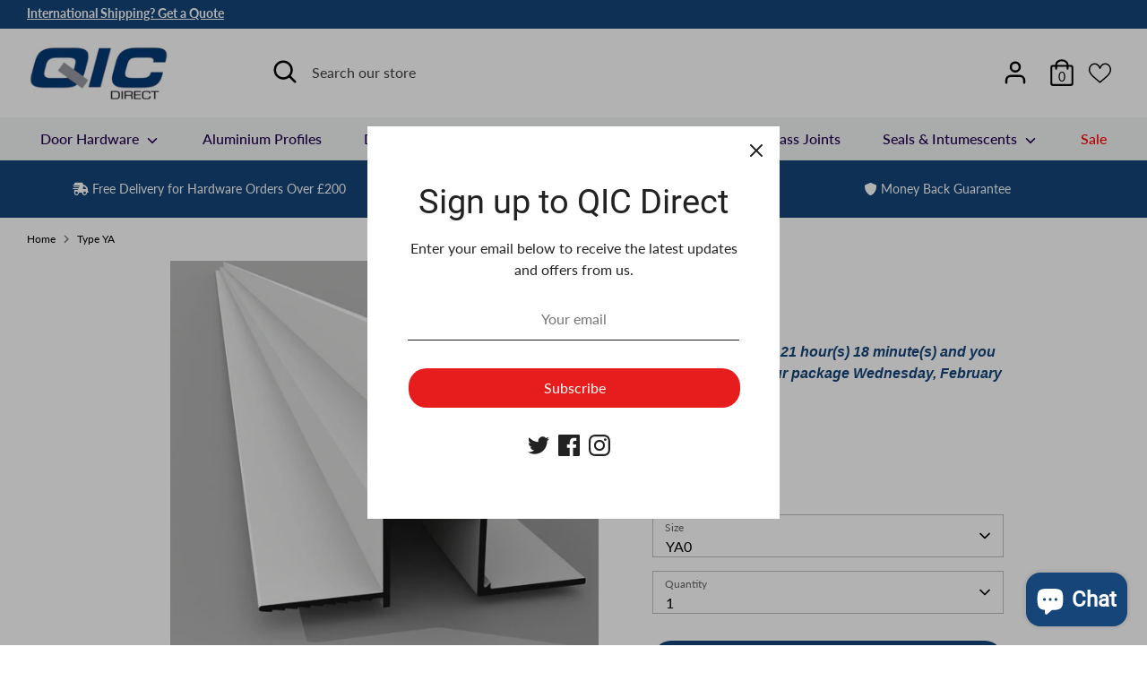

--- FILE ---
content_type: text/html; charset=utf-8
request_url: https://api.reviews.co.uk/json-ld/company/snippet?store=qic-trim-
body_size: -192
content:
{

	"@context" : "http://schema.org",
	"@type" :"WebPage",
	"publisher": {
		"@type" : "Organization",
		"image" : "https://d19ayerf5ehaab.cloudfront.net/assets/store-506005/506005-logo-1652363404.jpg",
		"name" : "QIC Direct"

		
			}

}


--- FILE ---
content_type: text/css
request_url: https://cdn.shopify.com/extensions/019c1d01-74bc-7a76-b032-637512b8b728/wg-backend-update-1098/assets/console-heart.css
body_size: 9972
content:
a:-webkit-any-link:active{color:#334fb4}.addToCartICON,.deleteICON,.floating-heart,.grid-option-img2,.grid-option-img3,.grid-option-img4,.heartICON,.heartICON2,.heartIconSlim,.red-heart,.saveICON,.saveICON2,.starICON,.starICON2{background-repeat:no-repeat}#dataList,li.wg-paper-menuItem-mobile{list-style-type:none}.floating-heart,.grid-option-img2,.grid-option-img3,.grid-option-img4,.red-heart{background-position:center}#mySidenav.sidenav .drawer-table td p:empty,#wf-custom-wishBtn-inject,.grid-option-img1.grid1,.share-div.tooltip::before,.wf-multi-Wish-heading .editWishDiv,.wg-modal{display:none}#main-Modal-form,#main-Modal-form1,#myshareModal .modal-share-content .other-sharing-options h4,.deleteMultiWishlist,.wg-cant-copy,.wishlist-grid,.wishlist-page-main{text-align:center}#wg-multiWishlistInnerContent h3,.deleteMultiWishlist h3,.modal-share-content h3,.red-heart,.wishlist-modal-all .deleteICON{margin-top:0}.copy-drawer-multi-icon{margin-top:3px}#wg-multiWishlistInnerContent .editWishDiv,.header-heart-position,.notifcation-main-sec,.tooltip-above,.tooltip-below,.wg-trending-widget-content .wg-product-item{position:relative}.red-heart{background-size:cover;background-color:transparent;border:none;cursor:pointer;transition:transform .2s}.addToCartICON,.deleteICON,.heartIconSlim{background-size:20px}.modal-page-auth a,.shared-page-auth a{font-weight:600;color:inherit}#notificationDiv,.wf-wishlist-button{position:relative;z-index:999}.wg-modal{position:fixed;z-index:9997;left:0;top:0;width:100%;height:100%;overflow:auto;background-color:rgba(0,0,0,.4)}.modal-content1,.wg-modal-content,.wg-modal-content1{background-color:#fefefe;margin:15% auto;border:1px solid #888;width:80%}#wishlist-modal{background-color:#fff;column-count:3}.wishlist-grid{background-color:#fff;box-shadow:0 0 10px #000;border-radius:10px;padding:10% 2%;margin-top:2%;align-content:center}.cartButton,.removeButton{width:80%;font-weight:900;cursor:pointer;padding:5%;font-size:80%;color:#fff}.wishlist-grid .buttonStyleHead{height:47px;margin-bottom:10px;cursor:pointer}.wishlist-modal-all .deleteButtonDown{margin-bottom:7px}.removeButton{background-color:maroon;border-radius:10px;border:none}.cartButton{background-color:green;border-radius:10px;border:none;margin-top:7px}.modal-heading{display:-webkit-inline-box;font-size:25px}.modal-product-image{display:flex;flex:1}.default-image{background:url(not-found-image.jpg) center/cover no-repeat;align-items:center;justify-content:center;visibility:visible;opacity:.5;height:100%;width:100%;aspect-ratio:1/1}.deleteICON{background-image:url(wgDelete.svg);filter:brightness(0) saturate(100%)}.addToCartICON{background-image:url(add-to-cart.png)}.heartIconSlim{background-image:url(new-heart.svg)}.heartICON{background-image:url(heart_empty_.svg)}.starICON{background-image:url(starBlank.svg)}.collection_icon_new,.collection_icon_new_selected{position:absolute;z-index:11;border-radius:50%}.saveICON{background-image:url(saveBlank.svg)}.heartICON2{background-image:url(heart_fill_.svg)}.starICON2{background-image:url(starBlack.svg)}.saveICON2{background-image:url(saveBlack.svg)}.modal-button-div .modal-button-div{display:flex;align-items:center;justify-content:center;gap:15px;padding-top:15px}.drawerDisableClass{cursor:not-allowed}.grid-option-img2,.grid-option-img3,.grid-option-img4{width:20px;height:20px;cursor:pointer;background-size:cover}.modal-button-div .modal-button-div .vcb-width{flex:0 0 auto}.modal-share-content #error-message{font-size:12px;line-height:14px;font-weight:600;letter-spacing:0;margin-top:-10px}.grid-option,.grid-outer-main,.multiCheckbox label,.wf-wishlist .icon-collection{display:flex}.grid-outer-main,.pdp-title-right{display:flex;justify-content:space-between;gap:1.5rem;flex-wrap:wrap}.grid-option-img2{margin:5px 10px 0 5px}.grid-option-img3{margin:5px 10px 0 0}.grid-option-img4{margin:5px 0 0}.deleteIconStyle,.main-drawer-copy-icon,.wishlist-modal-all .inside-button-div-icon{margin-top:0;background-color:transparent;background-repeat:no-repeat;background-position:center;cursor:pointer}.grid2{background-image:url(grid2.svg)}.grid3{background-image:url(grid3.svg)}.grid4{background-image:url(grid4.svg)}.wishlist-modal-all .inside-button-div-icon{border-radius:0;border:none;margin-right:0}.deleteIconStyle,.main-drawer-copy-icon{width:27px;height:27px;background-size:cover;border-radius:10px;border:none;margin-right:10px}.inside-button-div{display:inline-flex;align-items:center;column-gap:8px}.wg-header-icon-desktop{display:inline-block;vertical-align:middle}.header-heart-position .count-span{position:absolute;bottom:-5px;right:-5px}.header-heart-position,.searchData-main2,.wg-agile-menuItem-desktop,.wg-andaman-headerIcon-desktop,.wg-frame-menuItem-desktop,.wg-pipeline-headerIcon-desktop,.wg-pipeline-headerIcon-mobile{display:flex;align-items:center}.drawer-main .wg-loader-row,.show-count,.wf-floating-launcher{display:flex;justify-content:center}.show-count{background-color:#000;color:#fff;height:15px!important;width:15px!important;border-radius:100%;align-items:center;font-size:9px;line-height:calc(1 + .1 / var(--font-body-scale));cursor:pointer}.wf-wishlist{position:absolute;width:35px;right:0;margin:6px 6px 0 0}.wf-wishlist .wf-product-count{position:relative;z-index:10}.floating-heart{width:25px;height:22px;background-size:cover;background-color:transparent;border:none;cursor:pointer;z-index:9}.floating-heart span{font-size:12px;background-color:#d3d1d1;color:#000;position:absolute;top:-4px;left:-3px}.wf-floating-launcher{width:50px;height:50px;background:#0000001c;align-items:center}.loader-css,.share-icons{background-size:cover;background-repeat:no-repeat}#wf-float-heart-bottom-left{position:fixed;bottom:20px;left:10px;justify-content:center}#wf-float-heart-bottom-right{position:fixed;bottom:20px;right:10px}#wf-float-heart-mid-left{position:fixed;top:47vh;left:10px}#wf-float-heart-mid-right{position:fixed;top:47vh;right:10px}.header__menu-item span span{margin-top:-28px;margin-left:-14px}.quant-minus,.quant-plus,.sidenav a:not([href]),.wg-modal-content a:not([href]),button#shareListBtn{cursor:pointer}.quant-minus,.quant-plus{height:100%;margin:0;line-height:31px}.drawerDisableClass,.quant-minus,.quant-plus,.sidenav a:not([href]),.wg-modal-content a:not([href]),button#shareListBtn{flex:1;text-align:center}.powered-by-text span{font-weight:700;font-family:Arial,Helvetica,sans-serif;cursor:pointer}.sidenav{height:100%;position:fixed;z-index:9998;top:0;right:0;background-color:#fff;overflow-x:hidden;transform:translateX(100%);transition:transform .3s ease-in-out;width:385px;padding-top:60px}.sidenav a{text-decoration:none;color:inherit!important;display:block;transition:.3s}.drawer-share-button,.share-div button,.swlb-div button{height:30px;color:#fff;background-color:#000;font-weight:700;padding:0 15px;cursor:pointer}.drawer-anchor:hover{text-decoration:underline}.sidenav a:hover{color:#8a8989}.sidenav .closebtn{position:absolute;margin-left:336px;font-size:30px;margin-top:-41px;cursor:pointer}.overlayy{width:100%;position:fixed;top:0;left:0;background-color:#000;z-index:6;opacity:.5}#myshareModal,#wg-multiWishlistMainDiv,.modal1,.wg-modal1,.wg-modalD{top:0;height:100%;background-color:rgba(0,0,0,.4)}.main-row{margin-bottom:20px}#mySidenav.sidenav .drawer-table .wf-multi-Wish-heading .wg-arrow-down,#mySidenav.sidenav .drawer-table .wf-multi-Wish-heading .wg-arrow-up,.wishlist-modal-all .wf-multi-Wish-heading .wg-arrow-down,.wishlist-modal-all .wf-multi-Wish-heading .wg-arrow-up{display:flex;align-items:center;justify-content:center;width:16px;height:16px;border:none;cursor:pointer}#mySidenav.sidenav .drawer-table .wf-multi-Wish-heading .wg-arrow-down,.wishlist-modal-all .wf-multi-Wish-heading .wg-arrow-down{background:url("arrow-down.svg") center/cover no-repeat}#mySidenav.sidenav .drawer-table .wf-multi-Wish-heading .wg-arrow-up,.wishlist-modal-all .wf-multi-Wish-heading .wg-arrow-up{background:url("arrow-up.svg") center/cover no-repeat}.wishlist-modal-all,.wishlist-modal-box{grid-row-gap:5px;display:grid;grid-column-gap:5px}@media screen and (min-width:750px){#main-Modal-form .wishlist-modal-all{max-height:780px;overflow-y:scroll;transition:max-height .9s;height:100%;scrollbar-width:thin}}.drawer-row.collapsed,.wishlist-modal-box.collapsed,.wishlist-page-main .wishlist-modal-box.collapsed{max-height:0;opacity:0}.drawer-row{max-height:3000px;opacity:1;overflow:hidden;transition:max-height .4s,opacity .4s}#wg-myModal::-webkit-scrollbar-track,.drawer-main::-webkit-scrollbar-track{width:.5px!important;background-color:red!important}#wg-myModal::-webkit-scrollbar-thumb,.drawer-main::-webkit-scrollbar-thumb{width:.5px!important}#wg-myModal::-webkit-scrollbar,.drawer-main::-webkit-scrollbar{width:.5px!important}.wg-trending-grid-2,.wishlist-modal-2:not(.wf-empty-multiwishlist){grid-template-columns:repeat(2,1fr)}.wg-trending-grid-3,.wishlist-modal-3:not(.wf-empty-multiwishlist){grid-template-columns:repeat(3,1fr)}.wg-trending-grid-4,.wishlist-modal-4:not(.wf-empty-multiwishlist){grid-template-columns:repeat(4,1fr)}.wishlist-hr{margin:8px 15px 20px}.share-div button,.swlb-div button{border:none;border-radius:5px;margin-bottom:20px}.drawer-share-button{border:none;border-radius:5px;margin-left:57%}.share-url-div{display:flex;width:90%;margin-left:4%;align-items:center}.modal1,.wg-modal1,.wg-modalD{display:none;position:fixed;left:0}.margin-bottom{margin-bottom:10px}.share-url-text{border:1px solid #000;border-radius:5px;padding:0 1px;box-shadow:0 0 3px #000;word-break:break-all}.copyICON{background-image:url(copy-icon.svg);margin-left:10px}.copyICON:hover{filter:brightness(0) saturate(100%) invert(55%) sepia(10%) saturate(17%) hue-rotate(345deg) brightness(96%) contrast(86%)}.wg-modal1{z-index:9999;width:100%;overflow:auto}#myshareModal,#wg-multiWishlistMainDiv,.modal1{z-index:9998;width:100%;overflow:auto}.wg-modalD{z-index:9999;width:100%;overflow:hidden}.toast-center,.toast-left{background-color:#000000c4;top:88%;padding:0 25px;position:fixed;text-align:center}.closeD{margin-right:15px;color:#aaa;float:right;font-size:28px;font-weight:700}.closeD:focus,.closeD:hover{color:#000;text-decoration:none;cursor:pointer}.our-sweetalert{z-index:99999;position:fixed}.toast-center{color:#fff;left:50%;transform:translate(-50%,-50%)}.toast-left{color:#fff;left:1%;transform:translate(0,-50%)}.toast-center span,.toast-left span{color:#000;background:#fff;box-shadow:0 0 5px gray;padding:0 10px;border-radius:50%;position:absolute;top:-15%;right:-5%;font-family:arial;cursor:pointer}.fi-count .show-count{position:absolute!important;top:-7px!important;width:18px!important;height:18px!important;font-size:8px;line-height:0}.shared-page-heading{font-size:25px}.wf-wishlist-quick-view{margin-top:8px}.wishlist-modal-3 h3.title11{min-height:47px}.continue-shopping-button{height:45px;width:200px;background-color:#076f4b;color:#000;line-height:41px;text-align:center;border:1px solid #000}.continue-shopping-button:hover{background-color:#000;color:#fff}.wishlist-modal-1{display:grid;grid-template-columns:repeat(2,1fr)}.only-grid-1,.wg-trending-grid-1{grid-template-columns:repeat(1,1fr)}#myshareModal,#wg-multiWishlistMainDiv{display:none;position:fixed;justify-content:center;align-items:center}.modal-share-content label{color:#9b9b9b}.modal-share-content input{height:35px;background-color:#fff}.modal-share-content textarea{height:80px;background-color:#fff}.modal-share-content input:focus,.modal-share-content textarea:focus{outline:0}.modal-share-content{background-color:#f5f5f5;padding:30px;width:36%;top:4vh;position:absolute;left:33%}.closeByShareModal{color:#aaa;float:right;font-size:28px;font-weight:700;cursor:pointer;top:-50px;position:relative}.successDiv{display:none;position:absolute;width:36%;top:50%;left:50%;transform:translate(-50%,-50%)}.animation-shake-side,.animation-shake-up,.icon-shake-side,.icon-shake-up{animation-duration:.2s;transform-origin:50% 50%;animation-timing-function:linear}.successDiv p{font-size:18px}.successInnerDiv{display:flex;align-items:center;justify-content:center;flex-direction:column;margin:auto;padding:20px}.socialMediaIcon button{border:0;font-size:100%;font:inherit;font-family:HelveticaNeue,Helvetica,Verdana,Arial,sans-serif;line-height:1.4em;vertical-align:baseline;box-sizing:border-box;-moz-box-sizing:border-box;-ms-box-sizing:border-box;-webkit-box-sizing:border-box;margin:11px;padding:0;text-transform:none;text-align:left;cursor:pointer}*,.wg-carousel-item,::after,::before{box-sizing:border-box}.redAstrik{color:red}.requiredField{margin-top:0;font-size:12px}.modalContainer{float:right;width:40%}#wg-myModal .wg-modal-content .modal-page-auth a:focus,#wg-myModal .wg-modal-content .modal-page-auth a:hover,.card__information h3 a:hover,.drawer-cart-empty a,.facets__summary:hover .facets__summary-label,.header__menu-item:hover span,.wishlist-page-main .modal-page-auth a:focus,.wishlist-page-main .modal-page-auth a:hover,.wishlist-page-main .shared-page-auth a:focus,.wishlist-page-main .shared-page-auth a:hover{text-decoration:none}.facet-filters__sort:focus-visible{outline:0;outline-offset:0;box-shadow:none}.select:focus-visible{outline:0;outline-offset:0;box-shadow:none}.field__input:focus{box-shadow:none}.facets__header a.facets__reset:focus-visible{outline:0;box-shadow:none}span.Polaris-Badge-Sale{background:#334fb4;border-radius:30px;padding:2px 15px 3px}.drawer-main span.Polaris-Text--root.Polari-Sale-Text--bodySm,span.Polaris-Sale-Text--root.Polaris-Text--bodySm{color:#fff}h4.price11 span{margin:0 6px}.drawer-main span.Polaris-Badge-Sale{padding:0 15px;text-align:center}.drawer-main .addbtn span{display:grid}.wg-heart-icon-blank,.wg-heart-icon-outline-blank,.wg-heart-icon-outline-solid,.wg-heart-icon-solid,.wg-save-icon-blank,.wg-save-icon-outline-blank,.wg-save-icon-outline-solid,.wg-save-icon-solid,.wg-star-icon-blank,.wg-star-icon-outline-blank,.wg-star-icon-outline-solid,.wg-star-icon-solid{cursor:pointer;position:absolute;z-index:2}.wg-heart-icon-blank{background-image:url(heart_empty_.svg)!important}.wg-heart-icon-solid{background-image:url(heart_fill_.svg)!important}.wg-heart-icon-outline-solid{background-image:url(heart_fill_outline.svg)!important}.wg-heart-icon-outline-blank{background-image:url(heart_empty_outline.svg)!important}.wg-star-icon-blank{background-image:url(starBlank.svg)!important;background-size:cover}.wg-star-icon-solid{background-image:url(starSolid.svg)!important;background-size:cover}.wg-star-icon-outline-solid{background-image:url(starOutlineSolid.svg)!important;background-size:cover}.wg-star-icon-outline-blank{background-image:url(starOutlineBlank.svg)!important;background-size:cover}.wg-save-icon-blank{background-image:url(saveBlank.svg)!important;background-size:cover}.wg-save-icon-solid{background-image:url(saveSolid.svg)!important;background-size:cover}.wg-save-icon-outline-solid{background-image:url(saveOutlineSolid.svg)!important;background-size:cover}.wg-save-icon-outline-blank{background-image:url(saveOutlineBlank.svg)!important;background-size:cover}.wg-icon-top-right{right:15px;top:15px}.wg-icon-top-left{left:15px;top:15px}.wg-icon-bottom-left{left:15px}.wg-icon-bottom-right{right:15px}.iconPosRight{flex-direction:row-reverse}.rightText{justify-content:flex-end}.cartButtonStyle[disabled],.quantity_disabled{cursor:not-allowed;opacity:.5}.searchData input{padding:5px;line-height:35px;letter-spacing:normal;offset:10px;margin-left:5px;width:76%;outline:0;border:1px solid gray;border-radius:5px}.show-title{margin-top:20px}#shareListBtn{width:165px;height:45px;margin-bottom:5px}#textEmail,#textEmailMessage,#textEmailName,#wgSenderName{margin-bottom:16px;padding:8px;border:none;width:100%}.copy-link-img{background-image:url(copy-link.svg)}.facebook-img{background-image:url(facebook.svg)}.twitter-img{background-image:url(twitter.svg)}.whatsapp-img{background-image:url(whatsapp.svg)}.linkedin-img{background-image:url(linkedin.svg)}.telegram-img{background-image:url(telegram.svg)}.fb-messenger-img{background-image:url(FBmessenger.svg)}.instagram-img{background-image:url(instagramIcon.svg)}.share-icons{height:30px;width:30px;cursor:pointer;display:block}.wg-icon-parent{align-items:center;display:flex;flex-direction:column;justify-content:center}.socialMediaIcon{display:flex;width:100%;justify-content:space-between;align-items:center;border-top:1px solid #ccc;padding-top:10px;word-break:normal}.iconText{font-size:10px}.shareButtonStyle{width:auto;display:flex;justify-content:space-evenly;cursor:pointer;align-items:center}.drawerShareTextStyle{display:flex;justify-content:flex-end;cursor:pointer;align-items:center;gap:5px}.img_test{background-image:url(shareIcon.svg);background-size:cover;width:22px;height:22px}.img_test_csv{background-image:url(csv__download.svg);background-size:cover;width:19px;height:19px}.download-csv-icon,.wg-mtc-icon,.wg-search-icon,.wg-setting-icon{background-size:contain;background-repeat:no-repeat;background-position:center}#wg-myModal .wg-modal-content .grid-outer-main .grid-option,#wg-myModal .wg-modal-content .grid-outer-main .searchData,.quantity-div,.wg-islogin-buttons,.wishlist-page-main .grid-option,.wishlist-page-main .grid-outer-main .grid-option,.wishlist-page-main .grid-outer-main .searchData{display:flex;align-items:center;justify-content:center;gap:10px}.quantity-minus-plus{border:1px solid #ccc;border-radius:4px;padding:2px}.wishlist-grid1{padding:10px;position:relative}.loader-css{background-image:url("https://i.gifer.com/ZKZg.gif");height:50px;width:50px;display:flex;margin:auto}.alert-cross-icon{padding:5px 10px;position:absolute;right:-4px;top:-5px;cursor:pointer}.animation-shake-side,.icon-shake-side{animation-name:shaker}.animation-shake-up,.icon-shake-up{animation-name:shakerVerticle}.icon-rotate{animation-name:spinner;animation-duration:.5s;animation-timing-function:linear}.animation-fade_in,.icon-fade_in{animation:3s forwards fadeInAnimation}.animation-fade_out,.icon-fade_out{animation:3s forwards fadeInAnimation1}.animation-fade_in:active{box-shadow:0 5px #c4c3c3;transform:translateY(4px)}@keyframes fadeInAnimation{0%{opacity:0}100%{opacity:1}}@keyframes fadeInAnimation1{0%,100%{opacity:1}50%{opacity:0}}.animation-shake-side:hover{opacity:1}@keyframes shaker{0%,100%,50%{transform:translate(20px,0)}25%,75%{transform:translate(-20px,0)}}.animation-shake-up:hover{opacity:.8}@keyframes shakerVerticle{0%,100%,50%{transform:translate(0,20px)}25%,75%{transform:translate(0,-20px)}}.animation-rotate{-webkit-transition-duration:.4s;transition-duration:.4s;overflow:hidden;animation-name:spinner;animation-duration:.5s;animation-timing-function:linear}@keyframes spinner{from{transform:rotateZ(0) rotateX(360deg)}to{transform:rotateZ(360deg) rotateX(-360deg)}}.login-text-removed{position:absolute;right:50px}#mySidenav.sidenav{width:450px;padding:20px;display:flex;flex-direction:column}#mySidenav.sidenav h2.drawer-text,#wg-myModal .wg-modal-content h2.modal-heading,.wishlist-page-main h2.modal-heading,.wishlist-page-main h2.shared-page-heading{font-size:24px;line-height:28px;margin:0 0 20px;letter-spacing:0;text-transform:uppercase}.wishlist-page-main{padding:20px}#mySidenav.sidenav .closebtn{margin-left:0;font-size:18px;margin-top:0;cursor:pointer;top:15px;right:20px;width:24px;height:24px;display:flex;align-items:center;justify-content:center}#mySidenav.sidenav .drawer-main{position:relative;border-top:1px solid #291f1f1f;padding-top:20px;overflow:hidden;flex:1;padding-right:0}#mySidenav.sidenav .drawer-main .drawer-table{overflow-y:scroll;height:100%;padding-right:10px;scrollbar-width:thin;background:0 0}#mySidenav.sidenav .drawer-table,#mySidenav.sidenav .drawer-table .drawer-row:last-child,#mySidenav.sidenav .drawer-table td{border:none}#mySidenav.sidenav .drawer-table,#mySidenav.sidenav .drawer-table tbody{width:100%;display:block;position:relative}#mySidenav.sidenav .drawer-table .drawer-row{margin:0 0 20px;padding:0 0 35px;display:grid;grid-template-columns:1fr 2.6fr;gap:20px;border-bottom:1px solid #291f1f1f;position:relative}#mySidenav.sidenav .drawer-table td,#mySidenav.sidenav .drawer-table td a{padding:0}#mySidenav.sidenav .drawer-table td h3,#mySidenav.sidenav .drawer-table td h3 a,#wg-myModal .wg-modal-content .show-title h3,#wg-myModal .wg-modal-content .show-title h3.title11 a,.show-shared-wishlist .product-content-sec h3,.show-shared-wishlist .product-content-sec h3.title11 a,.wishlist-page-main .show-title h3,.wishlist-page-main .show-title h3.title11 a{font-size:15px;line-height:20px;letter-spacing:0;margin:0 0 10px;padding:0}#mySidenav.sidenav .drawer-table td .product-selected-variants,#wg-myModal .wg-modal-content .show-title .product-selected-variants,.show-shared-wishlist .product-content-sec .product-selected-variants,.wishlist-page-main .show-title .product-selected-variants{font-size:14px;line-height:20px;color:inherit;letter-spacing:0;margin:0 0 7px;min-height:21px}#mySidenav.sidenav .drawer-table td .product-option-price,#wg-myModal .wg-modal-content .product-content-sec .wf-discount-price,#wg-myModal .wg-modal-content .product-content-sec .wf-sale-price,.wg-trending-widget-content .wf-discount-price,.wg-trending-widget-content .wf-sale-price,.wishlist-page-main .product-content-sec .wf-discount-price,.wishlist-page-main .product-content-sec .wf-sale-price{font-size:15px;letter-spacing:0;line-height:20px;font-weight:600;margin:0 0 12px}#mySidenav.sidenav .drawer-table td .quantity-div,#wg-myModal .wg-modal-content .show-title .quantity-div,.show-shared-wishlist .product-content-sec .quantity-div,.wishlist-page-main .show-title .quantity-div{justify-content:flex-start;font-size:14px;line-height:16px;letter-spacing:0;color:inherit!important;margin:0 0 15px}#mySidenav.sidenav .drawer-table td .quantity-minus-plus,#wg-myModal .wg-modal-content .show-title .quantity-minus-plus,.show-shared-wishlist .product-content-sec .quantity-minus-plus,.wishlist-page-main .show-title .quantity-minus-plus{width:50%;display:flex;flex-wrap:wrap;padding:0;align-items:center}#mySidenav.sidenav .drawer-table tr .deleteIconStyle,#mySidenav.sidenav .drawer-table tr .main-drawer-copy-icon{position:absolute;right:0;margin:0;width:24px;height:24px;border-radius:0;background-size:16px;display:flex;align-items:center;justify-content:center;top:2px}#mySidenav.sidenav .drawer-table tr .main-drawer-copy-icon{top:25px!important}#mySidenav.sidenav .drawer-table td h3{margin:0;padding-right:15px}.btn-flex.endbtn{display:flex;gap:10px;align-items:center;justify-content:center}.db-div{width:auto}.drawer-main::-webkit-scrollbar-track,.modal::-webkit-scrollbar-track{-webkit-box-shadow:inset 0 0 6px rgba(0,0,0,.3)}.drawer-main::-webkit-scrollbar,.modal::-webkit-scrollbar{width:6px}.drawer-main::-webkit-scrollbar-thumb,.modal::-webkit-scrollbar-thumb{background-color:#6e6e6e}#mySidenav.sidenav .drawer-main h4.drawer-cart-empty{text-align:center;margin:0 0 15px;font-size:18px;letter-spacing:0;line-height:24px;color:inherit}#mySidenav.sidenav .drawer-main .drawer-product-image::before{content:"";width:0;height:0;padding-bottom:var(--ratio-percent);display:block}.heart-icon-empty:has(.iconDiv){width:40px;height:40px;border-radius:50%}#mySidenav.sidenav .drawerShareTextStyle,#wg-myModal .wg-modal-content .share-div .shareButtonStyle,.wishlist-page-main .share-div .shareButtonStyle{display:flex;justify-content:flex-end;cursor:pointer;align-items:center;gap:3px;margin:0}#mySidenav.sidenav .drawerShareTextStyle .img_test,#wg-myModal .wg-modal-content .share-div .img_test,.wishlist-page-main .share-div .img_test{width:18px;height:18px}.wishlist-page-main .share-div .img_test{flex:0 0 25%}#mySidenav.sidenav .drawerShareTextStyle .shareButtonTextStyle,#wg-myModal .wg-modal-content .share-div .shareButtonTextStyle,.wishlist-page-main .share-div .shareButtonTextStyle{font-size:16px!important;letter-spacing:0;font-weight:400;line-height:20px;font-family:inherit;color:inherit}.drawer-login-text:has(.swlb-div:empty:not(:blank)){grid-template-columns:1fr}#wg-myModal .wg-modal-content{margin:15px auto;position:relative}#wg-myModal .wg-modal-content .grid-outer-main,.header__icons,.wishlist-modal-all,.wishlist-page-main .grid-option,.wishlist-page-main .grid-outer-main{align-items:center}.quant-plus{border-top-right-radius:4px;border-bottom-right-radius:4px}.quant-minus{border-top-left-radius:4px;border-bottom-left-radius:4px}#wg-myModal .wg-modal-content .show-title,.wishlist-page-main .show-shared-wishlist,.wishlist-page-main .show-title{margin:20px 0 0;min-height:50vh;display:flex;flex-direction:column;justify-content:center}#wg-myModal .wg-modal-content .modal-page-auth,.wishlist-page-main .modal-page-auth,.wishlist-page-main .shared-page-auth{font-size:18px;line-height:26px;letter-spacing:0;margin:0 0 20px}.wishlist-page-main .shared-page-auth{width:100%;display:block}#wg-myModal .wg-modal-content .modal-page-auth a,.wishlist-page-main .modal-page-auth a,.wishlist-page-main .shared-page-auth a{color:inherit!important;text-decoration:underline;text-decoration-thickness:1px;text-underline-offset:4px}#wg-myModal .wg-modal-content .fa.wg-close,.wishlist-page-main .fa.wg-close{font-size:18px;cursor:pointer;width:24px;height:24px;display:flex;align-items:center;justify-content:center}#wg-myModal .wg-modal-content .grid-outer-main .grid-option h5,#wg-myModal .wg-modal-content .grid-outer-main .searchData label,#wg-myModal .wg-modal-content .grid-outer-main .searchbar_Input,.wishlist-page-main .grid-option h5,.wishlist-page-main .grid-outer-main .grid-option h5,.wishlist-page-main .grid-outer-main .searchData label,.wishlist-page-main .grid-outer-main .searchbar_Input{font-size:18px;line-height:20px;letter-spacing:0;color:inherit!important;margin:0;white-space:nowrap}#wg-myModal .wg-modal-content .grid-outer-main .searchbar_Input,.wishlist-page-main .grid-outer-main .searchbar_Input{width:100%;max-width:300px;height:40px;padding:15px;border:1px solid #000;border-radius:0;outline-offset:0;box-shadow:none;background:0 0}.searchData-main{display:flex;position:relative;justify-content:space-between;align-items:center;border-bottom:1px solid #291f1f1f;padding-bottom:10px;margin-bottom:18px}.wg-setting-icon{width:25px;height:25px;background-image:url('settings.svg');position:absolute;pointer-events:none}.wg-settings{padding-left:15px}.wg-settings span{width:22px;height:22px;background:url(settings.svg) center/22px no-repeat;display:block;cursor:pointer}.wg-toggle{position:relative;width:40px;height:20px}.wg-toggle input{opacity:0;width:0;height:0}.wg-slider{position:absolute;cursor:pointer;background-color:#ccc;border-radius:30px;top:0;left:0;right:0;bottom:0;transition:.3s;width:40px}.download-csv-icon,.wg-mtc-icon,.wg-search-icon,.wg-slider::before{width:15px;height:15px;position:absolute}.wg-slider::before{content:"";left:3px;bottom:2px;background-color:#fff;border-radius:50%;transition:.3s}.wg-toggle input:checked+.wg-slider{background-color:#4caf50;width:40px}.wg-toggle input:checked+.wg-slider::before{transform:translateX(19px)}.wg-search-icon{background-image:url('wgSearchIcon.svg');left:19px;pointer-events:none}a.wg-download-csv{display:flex;align-items:center;position:relative;color:#000}.download-csv-icon{background-image:url('dowloadCsv.svg');left:-20px}.wg-mtc-icon{background-image:url('wgCartIcon.svg')}.searchData-main1 input#search-input{border:none;background:0 0;padding:0;width:100%;border-radius:0 30px 30px 0}.searchData-main1 input#search-input:focus-visible{outline:0!important;box-shadow:none!important}.searchData-main1{display:flex;align-items:center;border:1px solid #cccc;height:48px;width:436px;border-radius:50px;padding:0 0 0 35px}#myshareModal .modal-share-content input:not([type=submit]),#myshareModal .modal-share-content textarea,.multiWishCreate input,.searchData,.share-url-div .share-url-text,.wishlist-modal-all{width:100%}#mySidenav.sidenav .drawer-table .editWishDiv .errorPara,#wg-multiWishlistInnerContent #wishlistName,#wg-multiWishlistInnerContent .editInput,#wg-myModal .wg-modal-content .grid-outer-main .grid-option .grid-option-img1,#wg-myModal .wg-modal-content .grid-outer-main .grid-option .grid-option-img2,#wg-myModal .wg-modal-content .grid-outer-main .grid-option .grid-option-img3,#wg-myModal .wg-modal-content .grid-outer-main .grid-option .grid-option-img4,.wishlist-page-main .grid-option .grid-option-img1,.wishlist-page-main .grid-option .grid-option-img2,.wishlist-page-main .grid-option .grid-option-img3,.wishlist-page-main .grid-option .grid-option-img4,.wishlist-page-main .grid-outer-main .grid-option .grid-option-img1,.wishlist-page-main .grid-outer-main .grid-option .grid-option-img2,.wishlist-page-main .grid-outer-main .grid-option .grid-option-img3,.wishlist-page-main .grid-outer-main .grid-option .grid-option-img4{margin:0}#wg-myModal .wg-modal-content .show-title h3.title11,.show-shared-wishlist .product-content-sec h3.title11,.wishlist-page-main .show-title h3.title11{margin:0;min-height:auto}#wg-myModal .wg-modal-content .show-title h3.title11 a,.show-shared-wishlist .product-content-sec h3.title11 a,.wishlist-page-main .show-title h3.title11 a{display:inline-block;text-decoration:none;color:inherit}#wg-myModal .wg-modal-content .show-title .product-option-price,.drawer-main .product-option-price,.show-shared-wishlist .product-content-sec .product-option-price,.wg-trending-widget-content .wg-product-price,.wishlist-page-main .show-title .product-option-price{display:flex;align-items:center;justify-content:center;gap:10px;margin:0 0 12px;font-size:15px;letter-spacing:0;line-height:20px;font-weight:600}#wg-myModal .wg-modal-content .show-title,.drawer-main .product-option-price,.leftText,.wg-trending-widget-content .wg-product-price,.wishlist-page-main .grid-option,.wishlist-page-main .show-shared-wishlist,.wishlist-page-main .show-title{justify-content:flex-start}#wg-myModal .wg-modal-content .product-content-sec .wf-discount-price,#wg-myModal .wg-modal-content .product-content-sec .wf-sale-price,.drawer-main .product-option-price .wf-sale-price,.wg-trending-widget-content .wf-discount-price,.wg-trending-widget-content .wf-sale-price,.wishlist-page-main .product-content-sec .wf-discount-price,.wishlist-page-main .product-content-sec .wf-sale-price{display:inline-block;margin:0}#wg-myModal .wg-modal-content .product-content-sec .wf-sale-price,.drawer-main .product-option-price .wf-sale-price,.wg-trending-widget-content .wf-sale-price,.wishlist-page-main .product-content-sec .wf-sale-price{text-decoration:line-through;color:grey}#wg-myModal .wg-modal-content .show-title .Polaris-Badge-Sale,#wg-myModal .wg-modal-content .show-title .Polaris-Sale-Text--root,.drawer-main .drawer-sale,.show-shared-wishlist .product-content-sec .Polaris-Sale-Text--root,.wishlist-page-main .show-title .Polaris-Sale-Text--root{position:absolute;left:10px;top:20px;font-size:14px;line-height:14px;letter-spacing:0;padding:6px 15px;text-align:center;background:#000;border-radius:0;color:#fff}#wg-myModal .wg-modal-content .show-title .wishlist-grid1,.show-shared-wishlist .wishlist-grid1,.wishlist-page-main .show-title .wishlist-grid1{padding:10px;border:1px solid #291f1f1f}.wishlist-page-main .product-content-sec{padding:0 15px}#wg-myModal .wg-modal-content .show-title .quantity-div,.show-shared-wishlist .product-content-sec .quantity-div,.wishlist-page-main .show-title .quantity-div{justify-content:center}#wg-myModal .wg-modal-content .grid-outer-main .share-div,.wishlist-page-main .grid-outer-main .share-div{display:flex;align-items:center;gap:15px}#myshareModal .modal-share-content .closeByShareModal,#wg-multiWishlist_div .wg-closeMultiwishlist,#wg-myModal .wg-modal-content .wg-close,#wg-myModal1 .wg-modal-content1 .close1,.closebtn{position:absolute;right:15px;top:15px;display:flex;align-items:center;justify-content:center;width:24px;height:24px;background-size:12px!important;background:url("wislist-close-icon.svg") center no-repeat;border:none;z-index:1;cursor:pointer}html[dir=rtl] #mySidenav.sidenav .closebtn,html[dir=rtl] #myshareModal .modal-share-content .closeByShareModal,html[dir=rtl] #wg-multiWishlist_div .wg-closeMultiwishlist,html[dir=rtl] #wg-myModal .wg-modal-content .wg-close,html[dir=rtl] #wg-myModal1 .wg-modal-content1 .close1{left:15px;right:auto}.copy-icon-main,.delete-icon-main{width:30px;height:30px;background:#fff;border-radius:50%;display:flex;align-items:center;justify-content:center;right:5px;top:5px;position:absolute;z-index:1;cursor:pointer}.copy-icon-main{right:30px}#wg-myModal .wg-modal-content .show-title .copy-multiwishlist-icon,#wg-myModal .wg-modal-content .show-title .deleteIcon,.wishlist-page-main .show-title .copy-multiwishlist-icon,.wishlist-page-main .show-title .deleteIcon{background:url(wgDelete.svg) center/16px no-repeat;filter:brightness(0) saturate(100%);display:flex;align-items:center;justify-content:center;width:16px;height:16px;visibility:visible;opacity:1}#wg-myModal .wg-modal-content .show-title .copy-multiwishlist-icon,.copy-drawer-multi-icon,.wishlist-page-main .show-title .copy-multiwishlist-icon{background:url(copy-icon-main.svg) center/18px no-repeat}.drawer-main a.a-main,.show-title a.a-main{max-width:max-content;margin:0 auto;display:block;text-decoration:none;min-width:160px}#mySidenav.sidenav .drawer-table .drawer-row.wf-empty-multiwishlist{grid-template-columns:auto}#mySidenav.sidenav .swlb-div{display:grid;grid-template-columns:2.5fr 0.5fr;gap:10px;align-items:flex-start;padding-bottom:20px;align-items:center}#mySidenav.sidenav .drawer-login-text{text-align:left;font-size:16px;line-height:24px;letter-spacing:0}#mySidenav.sidenav .drawer-login-text a{display:inline-block;font-weight:700}.drawer-main .drawer-sale{left:5px;top:5px;font-size:12px;line-height:12px;padding:5px 14px}.toast-alignment{position:fixed}.toast-bottom-left,.toast-top-left{left:20px}.toast-top-center,.toast-top-left,.toast-top-right{top:20px}.toast-bottom-right,.toast-top-right{right:20px}.toast-bottom-center,.toast-top-center{left:50%;transform:translateX(-50%)}.toast-bottom-center,.toast-bottom-left,.toast-bottom-right{bottom:20px}.tooltiptext-below{bottom:-50px}.text-above,.text-bottom,.tooltiptext-above,.tooltiptext-below{z-index:1;position:absolute;width:100%;left:50%;transform:translateX(-50%)}.tooltiptext-above{top:-50px}.text-bottom{bottom:-40px}.text-above{top:-40px}.login-text-removed{display:flex;justify-content:end;align-items:center;padding:0 5px}.icon-add-to-cart-above,.icon-cart-left,.icon-cart-right{padding-bottom:38px}#myshareModal .modal-share-content,#wg-myModal1 .wg-modal-content1{padding:40px 36px;width:500px;top:50%;position:absolute;left:50%;transform:translate(-50%,-50%)}#myshareModal .modal-share-content h3{font-size:22px;line-height:26px;margin:0 0 15px;letter-spacing:0;color:inherit}#myshareModal .modal-share-content label{font-size:18px;line-height:24px;color:inherit;letter-spacing:0;display:inline-block;position:relative;padding-right:10px;margin:0 0 10px}#myshareModal .modal-share-content label span{position:absolute;right:0;top:0;color:red}#myshareModal .modal-share-content input:not([type=submit]),#myshareModal .modal-share-content textarea{padding:10px;height:40px;margin:0 0 18px;font-size:16px;line-height:18px;color:inherit;background-color:transparent;letter-spacing:0;font-weight:400;outline:0;border:.5px solid #000;box-shadow:none}#myshareModal .modal-share-content input:not([type=submit]):focus,#myshareModal .modal-share-content input:not([type=submit]):hover,#myshareModal .modal-share-content textarea:focus,#myshareModal .modal-share-content textarea:hover{outline:0;box-shadow:none}#myshareModal .modal-share-content textarea{resize:none;height:100px}#myshareModal .modal-share-content .modalContainer{float:none;margin:0 0 0 auto;width:auto;display:flex;justify-content:flex-end}#myshareModal .modal-share-content .modalContainer button[type=submit]{margin:0 0 18px auto;background:#ff56a5;height:50px;width:175px;border-radius:100px;text-transform:uppercase;font-size:16px;line-height:16px;font-weight:700;display:flex;align-items:center;justify-content:center;padding:10px;color:#fff;border:none;outline:0}#myshareModal .modal-share-content .modalContainer button[type=submit]:focus,#myshareModal .modal-share-content .modalContainer button[type=submit]:hover{background:#f22c88}#myshareModal .modal-share-content .other-sharing-options{border-top:1px solid #d9d9d9;padding-top:30px;margin-top:30px}#myshareModal .modal-share-content .other-sharing-options h4,#wg-myModal1 .wg-modal-content1 .sharable-link-heading{font-size:18px;line-height:24px;margin:0 0 20px;color:inherit;letter-spacing:0}#myshareModal .modal-share-content .socialMediaIcon{border-top:none;padding-top:0}#wg-myModal1 .wg-modal-content1{border:none;padding:25px 25px 5px;width:650px;margin:0}#wg-myModal1 .wg-modal-content1 .share-url-div{width:100%;margin:0;display:flex;align-items:center;justify-content:space-between;gap:15px}#wg-myModal1 .wg-modal-content1 .share-url-div>.share-url-text{border:1px solid #d9d9d9;padding:10px;border-radius:5px;box-shadow:none;word-break:break-all;font-size:16px;line-height:26px;color:inherit;letter-spacing:0;font-weight:400}#wg-myModal1 .wg-modal-content1 .copyICON{margin:0;border:none;box-shadow:none;padding:0;border-radius:0;width:25px;height:25px}.wf-active-grid-focus{filter:brightness(0) saturate(100%) invert(63%) sepia(0%) saturate(689%) hue-rotate(30deg) brightness(96%) contrast(90%)!important}.icon-add-to-cart-above,.icon-add-to-cart-below,.icon-cart-center{width:100%;display:flex;justify-content:center;padding-bottom:38px;position:relative;margin:auto}.icon-cart-left{width:100%;display:flex;justify-content:flex-start;position:relative}.icon-cart-right{width:100%;display:flex;position:relative;margin:0 0 0 auto}.share-div.tooltip{position:initial;margin:0}li.wg-paper-menuItem-desktop{list-style-type:none;position:relative;bottom:5px}.has-image-banner:not(.scrolled-down) .pageheader__contents--overlap .wg-alchemy-headerIcon-desktop .red-heart,.header-transparent .wg-be_yours-headerIcon-desktop .red-heart{filter:invert(100%) sepia(0%) saturate(7500%) hue-rotate(93deg) brightness(97%) contrast(105%)!important}.wg-kingdom-headerIcon-desktop{position:absolute;right:70px;top:30px;padding:5px}.wg-starlite-headerIcon-desktop .header-heart-position .count-span{position:absolute;bottom:5px;right:5px}html[dir=rtl] .drawer-row span.Polaris-Sale-Text--root.Polaris-Text--bodySm{right:28px;width:50px}.wg-prestige-menuItem-mobile{list-style:none}.wg-focal-custom-css .collection_icon_new_selected,.wg-focal-custom-css .wf-wishlist-collection-icon .collection_icon_new{z-index:9!important}.scrolled-past-header .wg-ella-headerIcon-desktop .red-heart{filter:brightness(0) invert(1)}.wg-ella-custom-css .header__languageCurrency{margin-left:0!important}.wg-story-headerIcon-desktop{margin-top:auto;margin-bottom:auto}.wg-frame-menuItem-mobile{padding:17.25px 34.5px}.wg-creative-headerIcon-desktop{width:50px;position:absolute;bottom:-5px;right:-1px}.wg-creative-menuItem-desktop{padding-right:36px;display:inline-block;font-size:14px;color:#fff!important}.wg-creative-menuItem-mobile{padding-top:14px;padding-bottom:14px;height:49px!important}.wg-mojave-menuItem-mobile{margin-top:22px;margin-bottom:22px}.wg-monaco-custom-css .collection_icon_new_selected,.wg-monaco-custom-css .wf-wishlist-collection-icon .collection_icon_new{z-index:99!important}.wg-monk-custom-css .count-span .show-count b{color:#fff!important}.wg-sunrise-custom-css ul#product-grid li{position:relative;display:flex;flex-wrap:wrap;justify-content:center}.wf-product-count{min-width:35px;font-size:20px;display:inline-flex;align-items:center;justify-content:center;padding:0 3px}.collection_icon_new>div{transform-origin:50%;transition:transform .3s,filter .3s ease-in-out}.collection_icon_new:focus>div,.collection_icon_new:hover>div{transform:scale(1.1)}#myshareModal .modal-share-content{top:2%;transform:translate(-50%,0)}.wg-prestige-headerIcon-desktop{display:block}.collection_icon_new_selected,.wg-prestige-custom-css .collection_icon_new{z-index:11}#wg-isLogin-modal h3{color:inherit}span.wg-local-headerIcon-desktop{position:absolute!important;right:-37px!important}#wg-multiWishlist_div{position:fixed;top:50%;left:50%;transform:translate(-50%,-50%);background:#f5f5f5;z-index:999;padding:25px;width:40%}.multiWishlistContent{display:flex;align-items:self-start;justify-content:flex-start;gap:15px}#wg-multiWishlistInnerContent input:not([type=submit]):not([type=checkbox]){padding:8px 10px;background:#fff;border:none;margin:0 0 1.8rem;font-size:1rem;line-height:1rem;color:grey;letter-spacing:0;font-family:Poppins;font-weight:400;outline:0;box-shadow:none}.multiCheckbox{display:flex;align-items:center;justify-content:flex-start;gap:15px;margin:15px 0}#wg-multiWishlist_div .multiWishCreate{display:flex;align-items:center;justify-content:flex-start;gap:5px}#mainErrorPara,.errorPara{display:none;color:inherit;font-size:1.3rem;font-weight:500;line-height:1.5rem;padding:5px;margin:0}.multiCheckbox label{margin:0;text-align:center;font-size:1.5rem;line-height:1.6rem;letter-spacing:0;color:inherit;font-family:Poppins;font-weight:500;width:100%;cursor:pointer;padding:5px}.saveBtn,.swtadmin-form button{float:right}#dataList{padding:0;margin:0;border-spacing:0;width:100%}#dataList li{display:flex;align-items:center;justify-content:flex-start;width:100%;padding-left:0;border-bottom:1px solid #ddd;margin-bottom:3px}#dataList li input[type=checkbox]{margin-right:5px}#dataList li:nth-child(2n){background-color:#f2f2f2}#dataList li:hover{background-color:#ddd}#saveWishlistBtn{margin-top:8px!important}#dataList input[type=checkbox]{appearance:none;-webkit-appearance:none;-moz-appearance:none;width:16px;height:16px;border:2px solid #ccc;border-radius:3px;cursor:pointer;position:relative;margin:0;padding:0}#dataList input[type=checkbox]:checked{background-color:#ff56a5;border-color:#ff56a5}#dataList input[type=checkbox]:checked::before{content:"\2713";font-size:15px;color:#fff;position:absolute;top:50%;left:50%;transform:translate(-50%,-50%)}.editInput,.multiInputDiv{position:relative;width:80%}.editWishDivInner .editInput{width:100%;background:0 0;color:inherit;border:none;border-bottom:1px solid #000;padding:5px}.multiCheckbox label p{font-size:15px}.editWishDiv .errorPara{margin:0 5px}#createWishlist,#editWishlistSaveBtn{width:20%}#mySidenav.sidenav .drawer-table .wf-multi-Wish-heading .check-icon-main,#mySidenav.sidenav .drawer-table .wf-multi-Wish-heading .close-icon-main,#mySidenav.sidenav .drawer-table .wf-multi-Wish-heading .delete-main-icon,#mySidenav.sidenav .drawer-table .wf-multi-Wish-heading .edit-main-icon,.wishlist-modal-all .wf-multi-Wish-heading .check-icon-main,.wishlist-modal-all .wf-multi-Wish-heading .close-icon-main,.wishlist-modal-all .wf-multi-Wish-heading .delete-main-icon,.wishlist-modal-all .wf-multi-Wish-heading .edit-main-icon{width:25px;height:25px;background:0 0;border-radius:50%;display:flex;align-items:center;justify-content:center;z-index:1;cursor:pointer}#mySidenav.sidenav .drawer-table .wf-multi-Wish-heading .check-multiwishlist-icon,#mySidenav.sidenav .drawer-table .wf-multi-Wish-heading .close-multiwishlist-icon,#mySidenav.sidenav .drawer-table .wf-multi-Wish-heading .deleteWish,#mySidenav.sidenav .drawer-table .wf-multi-Wish-heading .editWish,.wishlist-modal-all .wf-multi-Wish-heading .check-multiwishlist-icon,.wishlist-modal-all .wf-multi-Wish-heading .close-multiwishlist-icon,.wishlist-modal-all .wf-multi-Wish-heading .deleteWish,.wishlist-modal-all .wf-multi-Wish-heading .editWish{display:flex;align-items:center;justify-content:center;width:16px;height:16px;background:url(wgDelete.svg) center/cover no-repeat;filter:brightness(0) saturate(100%);border:none}#mySidenav.sidenav .drawer-table .wf-multi-Wish-heading .editWish,.wishlist-modal-all .wf-multi-Wish-heading .editWish{background:url("edit.svg") center/cover no-repeat}#mySidenav.sidenav .drawer-table .wf-multi-Wish-heading .check-multiwishlist-icon,.wishlist-modal-all .wf-multi-Wish-heading .check-multiwishlist-icon{background:url("check.svg") center/cover no-repeat}#mySidenav.sidenav .drawer-table .wf-multi-Wish-heading .close-multiwishlist-icon,.wishlist-modal-all .wf-multi-Wish-heading .close-multiwishlist-icon{background:url("cross.svg") center/cover no-repeat}#mySidenav.sidenav .drawer-table .wf-multi-Wish-heading .wf-multi-Wish-content,.wishlist-modal-all .wf-multi-Wish-heading .wf-multi-Wish-content{display:flex;align-items:center;justify-content:flex-start;gap:10px;z-index:2;margin:0}.editWishDivInner{display:flex;align-items:center;justify-content:space-between;gap:5px}#mySidenav.sidenav .drawer-table tr .copy-multiwishlist-icon{margin:0;background:url("copy-link.svg") center/18px no-repeat}#wg-multiWishlistInnerContent #copyBtn{float:right;margin-top:15px}.only-grid-1{min-height:300px}#createWishlist{width:30%}.addNewListOuter{display:flex;align-items:center;justify-content:center;gap:10px;flex-direction:row;border:1px solid #000;width:100%;margin-top:20px;padding:5px;cursor:pointer}.addNewList{background-image:url(plus.svg);background-repeat:no-repeat;background-position:center;width:20px;height:20px;background-size:20px}#mySidenav.sidenav .drawer-table .wf-multi-Wish-heading,.wishlist-modal-all .wf-multi-Wish-heading{color:inherit;grid-column:1/-1;width:100%;display:flex;align-items:center;justify-content:space-between;gap:15px;padding-bottom:3px;border-bottom:1px solid #000}#mySidenav.sidenav .drawer-table .wf-multi-Wish-heading{margin-bottom:5px}#mySidenav.sidenav .drawer-table .wf-multi-Wish-content{gap:5px}.wishlist-modal-all .wf-empty-multiwishlist{color:inherit;grid-column:1/-1;width:100%}.drawer-table .wf-empty-multiwishlist tr{width:100%;display:flex}#mySidenav.sidenav .drawer-table .wf-multi-Wish-heading h3,.wishlist-modal-all .wf-multi-Wish-heading h3{color:inherit;margin:0!important}.editWishDivInner input:focus-visible{box-shadow:none;outline:0}.multiInputDiv input{background:0 0!important;border:.1px solid grey!important;color:inherit!important;font-size:14px!important}.wg-sort-img{background-image:url(wg-sort.svg)!important;height:30px;width:30px;cursor:pointer;background-size:cover;display:inline-block;margin-right:8px}.wg-trending-widget-content{display:grid;align-items:center;gap:8px}.wg-trending-widget-content h2{grid-column:1/-1}.wg-carousel-wrapper{position:relative;overflow:hidden;width:100%;padding:7px 0 0}.wg-carousel-track{display:flex;transition:transform .5s ease-in-out;will-change:transform;overflow:visible;gap:10px}.wg-carousel-item{flex:0 0 auto;position:relative;transition:transform .3s ease-in-out,z-index .3s,margin .3s;z-index:1;overflow:hidden;padding:1px 10px;margin:0 5px 20px;background:#fff;box-shadow:0 4px 6px rgba(0,0,0,.1)}.wg-carousel-arrow{position:absolute;top:35%;transform:translateY(-100%);background-color:rgba(0,0,0,.5);color:#fff;border:none;cursor:pointer;z-index:1000;padding:10px}.wg-carousel-arrow.prev{left:10px}.wg-carousel-arrow.next{right:10px}.wg-carousel-dots{display:flex;justify-content:center;align-items:center;gap:10px;margin-top:15px}.wg-carousel-dot{width:10px;height:10px;background-color:#ddd;border-radius:50%;border:none;cursor:pointer;transition:background-color .3s,transform .3s}.wg-carousel-dot.active{background-color:#000;transform:scale(1.2)}.wg-carousel-item.active{transform:none;z-index:2}.drawer-cart-empty{margin-bottom:0}#wg-myModal .wishlist-modal-box .product-content-sec,.wg-product-item .modal-product-image{padding-top:10px}.wishlist-modal-box.wf-empty-multiwishlist{height:fit-content;overflow:hidden}.wf-wishlist.pdp-img-icon-top-left{display:flex!important;justify-content:flex-start;margin:0!important;padding:20px;align-items:flex-start;flex-direction:column}.wf-wishlist.pdp-img-icon-top-right{display:flex!important;justify-content:flex-start;margin:0!important;padding:20px 20px 0;flex-direction:column;align-items:end;top:0}.wf-preferLang{font-weight:bolder;font-size:16px}.wf-wishlist.pdp-img-icon-bottom-right{display:flex!important;justify-content:flex-end;margin:0!important;padding:20px;align-items:end;flex-direction:column}.wf-wishlist.pdp-img-icon-bottom-left{display:flex!important;justify-content:flex-end;margin:0!important;padding:20px;align-items:self-start;flex-direction:column}.wf-wishlist.pdp-title-wg{position:relative;width:auto;height:auto;top:9px}.pdp-title-left{display:flex;justify-content:space-between;flex-direction:row-reverse}.wg-addtocart-wrapper{display:flex;gap:5px;align-items:center}.pdp-addtocart-wg{position:initial;margin:0 0 1rem;height:auto;width:auto}.wg-large-icon{flex:0 0 32px}.wg-medium-icon{flex:0 0 27px}.wg-small-icon{flex:0 0 22px}.wg-extraSmall-icon{flex:0 0 19px}.single-wishist{display:flex;gap:10px}.single-wishist .img_test{height:17px;width:17px}.wfq-select-box{display:flex;gap:5px;justify-content:center;margin-bottom:10px}#languagePreferences select,.wfq-select-box select{height:32px;width:70px;border:none;text-align:center;border-radius:4px}#languagePreferences select{width:110px;border:1px solid #cdcdcd}#languagePreferences,#receiveEmails{display:flex;align-items:center;justify-content:space-between;width:100%}#wg-multiWishlistInnerContent #receiveEmails{padding-top:12px}.swtadmin-form label{width:100%;padding:0!important}.swtadmin-form input{margin:3px 0 0!important}#myshareModal .modal-share-content input[type=radio]{height:20px;width:20px;position:relative;top:5px;left:2px}.wishlist-page-main .wishlist-modal-box{max-height:9999px;overflow:hidden}.wg-grid-relative-forcely .grid__item,.wg-grid-relative-forcely .product-grid__item{position:relative!important}.wishlist-modal-all .wishlist-grid1{display:flex;flex-direction:column}.wishlist-modal-all .wishlist-grid1 .product-content-sec{display:flex;flex-direction:column;flex:1;padding:10px 0 0}.wishlist-modal-all .wishlist-grid1 .product-content-sec .title11{flex-grow:1}.quant-update,span.drawerDisableClass{margin:0!important;padding:8px!important;flex:1;border:solid #000;border-width:0 1px;height:100%;text-align:center;width:100%;max-width:100%;outline:0;box-shadow:none}.quantity-minus-plus.drawerDisableClass{flex:none}.wg-product-option{text-align:center;font-size:14px}.wg-product-option b{text-transform:capitalize}.modal-product-image.for-default{padding:0 0 170px}.wg-hide-count{display:none!important}@media screen and (max-width:1199px){.wg-ella-headerIcon-desktop .header-heart-position{margin:0 20px}#wg-myModal .wg-modal-content{width:100%;max-width:calc(100vw - 30px)!important}}@media screen and (max-width:948px){#wg-multiWishlist_div{width:80%}.wg-kingdom-headerIcon-desktop{position:relative;right:0;top:0}}@media screen and (max-width:989px){header nav.header__secondary-nav{flex-wrap:nowrap;gap:5px}.wg-prestige-headerIcon-desktop{display:none!important}#mySidenav.sidenav h2.drawer-text,#wg-myModal .wg-modal-content h2.modal-heading,.wishlist-page-main h2.modal-heading,.wishlist-page-main h2.shared-page-heading{font-size:22px;line-height:26px;margin:0 0 12px}#mySidenav.sidenav .drawer-login-text{font-size:16px;line-height:24px}#mySidenav.sidenav .drawerShareTextStyle .img_test,#wg-myModal .wg-modal-content .grid-outer-main .grid-option .grid-option-img1,#wg-myModal .wg-modal-content .grid-outer-main .grid-option .grid-option-img2,#wg-myModal .wg-modal-content .grid-outer-main .grid-option .grid-option-img3,#wg-myModal .wg-modal-content .grid-outer-main .grid-option .grid-option-img4,#wg-myModal .wg-modal-content .share-div .img_test,.wishlist-page-main .grid-option .grid-option-img1,.wishlist-page-main .grid-option .grid-option-img2,.wishlist-page-main .grid-option .grid-option-img3,.wishlist-page-main .grid-option .grid-option-img4,.wishlist-page-main .grid-outer-main .grid-option .grid-option-img1,.wishlist-page-main .grid-outer-main .grid-option .grid-option-img2,.wishlist-page-main .grid-outer-main .grid-option .grid-option-img3,.wishlist-page-main .grid-outer-main .grid-option .grid-option-img4,.wishlist-page-main .share-div .img_test{width:16px;height:16px}.wishlist-page-main .share-div .img_test{flex:0 0 25%}#mySidenav.sidenav .drawerShareTextStyle .shareButtonTextStyle,#wg-myModal .wg-modal-content .share-div .shareButtonTextStyle,.wishlist-page-main .share-div .shareButtonTextStyle{font-size:16px!important;line-height:20px}#mySidenav.sidenav .drawer-table td h3 a,#wg-myModal .wg-modal-content .show-title h3.title11 a,.show-shared-wishlist .product-content-sec h3.title11 a,.wishlist-page-main .show-title h3.title11 a{margin:0 0 2px}#mySidenav.sidenav .drawer-table td .product-selected-variants,#wg-myModal .wg-modal-content .show-title .product-selected-variants,.show-shared-wishlist .product-content-sec .product-selected-variants,.wishlist-page-main .show-title .product-selected-variants{font-size:16px;line-height:20px;margin:0 0 5px}#mySidenav.sidenav .drawer-table td .product-option-price,#wg-myModal .wg-modal-content .product-content-sec .wf-discount-price,#wg-myModal .wg-modal-content .product-content-sec .wf-sale-price,.wg-trending-widget-content .wf-discount-price,.wg-trending-widget-content .wf-sale-price,.wishlist-page-main .product-content-sec .wf-discount-price,.wishlist-page-main .product-content-sec .wf-sale-price{font-size:16px;line-height:20px}#mySidenav.sidenav .drawer-table td .quantity-div,#wg-myModal .wg-modal-content .show-title .quantity-div,.show-shared-wishlist .product-content-sec .quantity-div,.wishlist-page-main .show-title .quantity-div{margin:0 0 12px;gap:5px}.quant-update,span.drawerDisableClass{padding:5px 2px!important}#mySidenav.sidenav .cartButtonStyle,#wg-myModal .cartButtonStyle,.show-shared-wishlist .cartButtonStyle,.wishlist-page-main .cartButtonStyle{font-size:13px!important;line-height:18px;display:flex;justify-content:center;align-items:center}#wg-myModal .wg-modal-content .modal-page-auth,.wishlist-page-main .modal-page-auth,.wishlist-page-main .shared-page-auth{font-size:16px;line-height:20px;padding:0 0 15px;margin:0 0 15px}#wg-myModal .wg-modal-content .grid-outer-main .grid-option h5,#wg-myModal .wg-modal-content .grid-outer-main .searchData label,#wg-myModal .wg-modal-content .grid-outer-main .searchbar_Input,.wishlist-page-main .grid-option h5,.wishlist-page-main .grid-outer-main .grid-option h5,.wishlist-page-main .grid-outer-main .searchData label,.wishlist-page-main .grid-outer-main .searchbar_Input{font-size:16px;line-height:22px}#wg-myModal .wg-modal-content .grid-outer-main .searchbar_Input,.wishlist-page-main .grid-outer-main .searchbar_Input{max-width:200px;height:36px;padding:10px}#wg-myModal .wg-modal-content .show-title,.wishlist-page-main .show-shared-wishlist{padding:30px 0 0;margin:15px 0 0}#wg-myModal .wg-modal-content .show-title .Polaris-Badge-Sale,#wg-myModal .wg-modal-content .show-title .Polaris-Sale-Text--root,.drawer-main .drawer-sale,.show-shared-wishlist .product-content-sec .Polaris-Sale-Text--root,.wishlist-page-main .show-title .Polaris-Sale-Text--root{left:10px;top:15px;font-size:12px;line-height:12px;padding:5px 12px}#myshareModal .modal-share-content .closeByShareModal,#wg-myModal .wg-modal-content .wg-close,#wg-myModal1 .wg-modal-content1 .close1{right:10px;top:10px;background-size:20px}#wg-myModal .wg-modal-content .product-content-sec,.wishlist-page-main .product-content-sec{padding:0 5px}.wishlist-modal-all{grid-column-gap:10px}#wg-myModal .wg-modal-content .show-title .modal-product-image,.show-shared-wishlist .modal-product-image,.wishlist-page-main .show-title .modal-product-image{margin:0 0 15px}.alreadyButtonStyleHead,.buttonStyleHead{gap:5px}}@media screen and (max-width:749px){.multiInputDiv input{font-size:16px!important}.grid-option .grid3,.grid-option .grid4,.iconText{display:none}.iconText{bottom:-15px;font-size:10px}.wg-icon-parent:first-child .iconText{display:block!important}.collection_icon_new:hover,.collection_icon_new_selected:hover{-ms-transform:unset;-webkit-transform:unset;transform:unset}.collection_icon_new:focus>div,.collection_icon_new:hover>div{transform:unset}#mySidenav.sidenav h2.drawer-text,#wg-myModal .wg-modal-content h2.modal-heading,.wishlist-page-main h2.modal-heading,.wishlist-page-main h2.shared-page-heading{font-size:20px;line-height:24px;margin:0 0 5px}#mySidenav.sidenav .closebtn{font-size:16px;top:13px;right:18px;width:22px;height:22px;background-size:20px}#mySidenav.sidenav .swlb-div{padding-bottom:15px}#mySidenav.sidenav .drawer-table tr .deleteIconStyle,#mySidenav.sidenav .drawer-table tr .main-drawer-copy-icon{width:22px;height:22px;top:1px}#mySidenav.sidenav .drawer-main{padding-top:15px}#mySidenav.sidenav{width:400px;padding:15px;max-width:calc(100vw - 30px)!important}.grid-option .grid1,.grid-option .grid2{display:flex;width:20px;height:20px;filter:none}.grid-option .grid1{background-image:url(grid-right-icon.svg);background-size:20px}.grid-option .grid2{background-image:url(grid-bottom-icon.svg);background-size:20px}.wishlist-modal-1:not(.wf-empty-multiwishlist),.wishlist-modal-3:not(.wf-empty-multiwishlist){grid-template-columns:1fr}.wishlist-modal-2:not(.wf-empty-multiwishlist),.wishlist-modal-4:not(.wf-empty-multiwishlist){grid-template-columns:repeat(2,1fr)}#wg-myModal .wg-modal-content .show-title .wishlist-grid1 .copy-multiwishlist-icon,#wg-myModal .wg-modal-content .show-title .wishlist-grid1 .deleteIcon{background-size:16px}#wg-myModal .wg-modal-content .grid-outer-main,.wishlist-page-main .grid-option,.wishlist-page-main .grid-outer-main{flex-wrap:wrap;position:relative;row-gap:30px;flex-direction:column-reverse;align-items:flex-start}#wg-myModal .wg-modal-content .grid-outer-main .searchData,.modal-button-div .modal-button-div .vcb-width,.wishlist-page-main .grid-outer-main .searchData{flex:0 0 100%;width:100%}#wg-myModal .wg-modal-content .grid-outer-main .share-div,.wishlist-page-main .grid-outer-main .share-div{position:absolute;right:0;bottom:0;flex-direction:column-reverse}#wg-myModal .wg-modal-content .share-div,#wg-myModal .wg-modal-content .show-title .wishlist-modal-1 .modal-product-image{margin:0}.modal-button-div .modal-button-div{gap:5px;flex-wrap:wrap}#wg-myModal .wg-modal-content .grid-outer-main .searchbar_Input,.wishlist-page-main .grid-outer-main .searchbar_Input{max-width:220px}#myshareModal .modal-share-content .closeByShareModal,#wg-myModal .wg-modal-content .wg-close,#wg-myModal1 .wg-modal-content1 .close1{right:2px;top:2px}#mySidenav.sidenav .drawer-table td .product-selected-variants,#wg-myModal .wg-modal-content .show-title .product-selected-variants,.show-shared-wishlist .product-content-sec .product-selected-variants,.wishlist-page-main .show-title .product-selected-variants{font-size:12px;line-height:18px}#myshareModal .modal-share-content,#wg-myModal1 .wg-modal-content1{width:100%;padding:30px 20px 40px;max-width:calc(100vw - 20px)!important;margin:40px 0}#myshareModal .modal-share-content h3{font-size:14px;line-height:18px;margin:0 0 10px}#myshareModal .modal-share-content label{font-size:13px;line-height:15px;margin:0 0 5px}#myshareModal .modal-share-content input:not([type=submit]),#myshareModal .modal-share-content textarea{height:36px;margin:0 0 12px;font-size:13px;line-height:15px}#myshareModal .modal-share-content textarea{height:80px}#myshareModal .modal-share-content .other-sharing-options{padding-top:20px;margin-top:20px}#myshareModal .modal-share-content .other-sharing-options h4{margin:0 0 15px;font-size:13px;line-height:15px}.share-icons{height:22px;width:22px}#wg-myModal1 .wg-modal-content1{padding:22px 20px 10px;width:100%;max-width:calc(100vw - 20px)!important}#wg-myModal1 .wg-modal-content1 .sharable-link-heading{font-size:13px;line-height:18px;margin:0 0 12px}#wg-myModal1 .wg-modal-content1 .share-url-div{gap:12px}#wg-myModal1 .wg-modal-content1 .share-url-div>.share-url-text{font-size:12px;line-height:20px}#wg-myModal .wg-modal-content .grid-outer-main .grid-option .grid-option-img1,#wg-myModal .wg-modal-content .grid-outer-main .grid-option .grid-option-img2,#wg-myModal .wg-modal-content .grid-outer-main .grid-option .grid-option-img3,#wg-myModal .wg-modal-content .grid-outer-main .grid-option .grid-option-img4,#wg-myModal1 .wg-modal-content1 .copyICON,.wishlist-page-main .grid-option .grid-option-img1,.wishlist-page-main .grid-option .grid-option-img2,.wishlist-page-main .grid-option .grid-option-img3,.wishlist-page-main .grid-option .grid-option-img4,.wishlist-page-main .grid-outer-main .grid-option .grid-option-img1,.wishlist-page-main .grid-outer-main .grid-option .grid-option-img2,.wishlist-page-main .grid-outer-main .grid-option .grid-option-img3,.wishlist-page-main .grid-outer-main .grid-option .grid-option-img4{width:20px;height:20px}.modal-share-content #error-message{font-size:10px;line-height:12px;margin-top:0}.wishlist-page-main .grid-outer-main .grid-option{flex-direction:row}#wg-myModal .wg-modal-content .show-title .wishlist-modal-1 .wishlist-grid1{display:grid;grid-template-columns:0.5fr auto;padding:0;grid-column-gap:15px}#wg-myModal .wg-modal-content .wishlist-modal-1 .product-content-sec{padding:20px 10px}#wg-myModal .wg-modal-content .show-title .wishlist-modal-1 .product-option-price,#wg-myModal .wg-modal-content .show-title .wishlist-modal-1 .quantity-div{justify-content:flex-start}#wg-myModal .wg-modal-content .show-title .wishlist-modal-1 .product-selected-variants{min-height:auto}#wg-myModal .wg-modal-content .show-title .wishlist-modal-2 h3.title11,.show-shared-wishlist .wishlist-modal-2 .product-content-sec h3.title11,.wishlist-page-main .show-title .wishlist-modal-2 h3.title11{padding-right:0}.wg-starlite-headerIcon-desktop .header-heart-position{margin:0 5px}#mySidenav.sidenav .cartButtonStyle,#wg-myModal .cartButtonStyle,.show-shared-wishlist .cartButtonStyle,.wishlist-page-main .cartButtonStyle{font-size:12px!important}.searchData-main1{height:38px;width:176px;padding:0 0 0 20px}.wg-search-icon{width:12px;height:12px;left:8px}.searchData-main1 input#search-input{font-size:12px}}@media screen and (max-width:480px){#mySidenav.sidenav .drawer-table td h3 a,#wg-myModal .wg-modal-content .show-title h3.title11 a,.show-shared-wishlist .product-content-sec h3.title11 a,.wishlist-page-main .show-title h3.title11 a{margin:0 0 5px;padding-right:20px}#mySidenav.sidenav .drawer-table td h3{padding-right:5px}#mySidenav.sidenav .drawer-table tr .deleteIconStyle{top:0}#mySidenav.sidenav .drawer-table .drawer-row{gap:15px}#wg-myModal .wg-modal-content .show-title .wishlist-modal-1 .wishlist-grid1{grid-column-gap:10px;grid-template-columns:repeat(auto-fill,minmax(135px,1fr))}#wg-myModal .wg-modal-content{padding:10px!important}#wg-myModal .wg-modal-content .show-title h3.title11 a,.show-shared-wishlist .product-content-sec h3.title11 a,.wishlist-page-main .show-title h3.title11 a{padding-right:0}.wg-forge-custom-css article#mobile-menu ul{width:115px!important}.wg-starlite-custom-css .wg-starlite-headerIcon-mobile .header-heart-position{margin:0}#wg-multiWishlist_div .multiWishCreate{flex-direction:column;width:100%}.multiInputDiv{width:100%}#createWishlist{width:max-content}#myshareModal .modal-share-content .closeByShareModal,#wg-multiWishlist_div .wg-closeMultiwishlist,#wg-myModal .wg-modal-content .wg-close,#wg-myModal1 .wg-modal-content1 .close1,.closebtn{right:8px;top:8px;width:20px;height:20px;background-size:20px}#languagePreferences select,.wfq-select-box select{height:26px;width:60px;font-size:11.5px}}@media screen and (max-width:340px){#wg-myModal .wg-modal-content .show-title .wishlist-modal-1 .wishlist-grid1{grid-template-columns:1fr}.wg-starlite-custom-css .wg-starlite-headerIcon-mobile .header-heart-position{margin:0}}

--- FILE ---
content_type: image/svg+xml
request_url: https://cdn.shopify.com/s/files/1/0087/2254/6747/files/worldwide-shipping-svgrepo-com.svg?v=1756738438
body_size: 1817
content:
<svg xml:space="preserve" viewBox="0 0 455 455" xmlns:xlink="http://www.w3.org/1999/xlink" xmlns="http://www.w3.org/2000/svg" id="Capa_1" version="1.1" width="800px" height="800px" fill="#000000">
<g>
	<path d="M342.337,98.9c-0.031-0.037-0.057-0.076-0.09-0.113c-0.445-0.504-0.946-0.926-1.481-1.281
		C310.441,71.049,270.811,55,227.5,55c-43.311,0-82.941,16.049-113.267,42.507c-0.534,0.355-1.035,0.777-1.48,1.281
		c-0.032,0.036-0.058,0.076-0.09,0.113C77.301,130.512,55,176.447,55,227.5s22.301,96.988,57.663,128.6
		c0.031,0.037,0.057,0.076,0.09,0.113c0.445,0.504,0.946,0.926,1.481,1.281C144.559,383.951,184.189,400,227.5,400
		c43.315,0,82.948-16.052,113.275-42.514c0.531-0.354,1.03-0.773,1.472-1.274c0.032-0.036,0.058-0.076,0.09-0.113
		C377.699,324.488,400,278.553,400,227.5S377.699,130.512,342.337,98.9z M317.414,220c-0.668-30.652-5.424-59.891-13.748-85.227
		c11.587-5.705,22.562-12.728,32.7-20.984c28.267,27.073,46.489,64.55,48.452,106.211H317.414z M292.544,107.473
		c-6.292-12.584-13.44-23.061-21.223-31.264c19.702,5.716,37.826,15.18,53.54,27.573c-8.261,6.504-17.104,12.129-26.39,16.819
		C296.621,116.06,294.646,111.676,292.544,107.473z M284.769,126.718c-15.803,6.169-32.597,9.785-49.769,10.601V70.822
		c16.318,3.553,31.764,18.631,44.128,43.36C281.13,118.186,283.009,122.374,284.769,126.718z M156.528,120.602
		c-9.286-4.69-18.129-10.315-26.39-16.819c15.714-12.393,33.838-21.857,53.54-27.573c-7.783,8.202-14.931,18.68-21.223,31.264
		C160.354,111.676,158.379,116.06,156.528,120.602z M175.872,114.182c12.364-24.729,27.81-39.807,44.128-43.36v66.497
		c-17.171-0.816-33.966-4.432-49.769-10.601C171.991,122.374,173.87,118.186,175.872,114.182z M220,152.334V220h-67.412
		c0.647-28.536,4.981-55.668,12.54-79.172C182.553,147.586,201.072,151.512,220,152.334z M220,235v67.666
		c-18.928,0.821-37.447,4.748-54.873,11.506c-7.559-23.505-11.893-50.636-12.54-79.172H220z M220,317.681v66.497
		c-16.318-3.553-31.764-18.631-44.128-43.36c-2.002-4.005-3.881-8.192-5.641-12.536C186.034,322.113,202.829,318.497,220,317.681z
		 M162.456,347.527c6.292,12.584,13.44,23.061,21.223,31.264c-19.702-5.716-37.826-15.18-53.54-27.573
		c8.261-6.504,17.104-12.129,26.39-16.819C158.379,338.94,160.354,343.324,162.456,347.527z M298.472,334.398
		c9.286,4.69,18.129,10.315,26.39,16.819c-15.714,12.393-33.838,21.857-53.54,27.573c7.783-8.202,14.931-18.68,21.223-31.264
		C294.646,343.324,296.621,338.94,298.472,334.398z M279.128,340.818c-12.364,24.729-27.81,39.807-44.128,43.36v-66.497
		c17.171,0.816,33.966,4.432,49.769,10.601C283.009,332.626,281.13,336.814,279.128,340.818z M235,302.666V235h67.412
		c-0.647,28.536-4.981,55.667-12.54,79.172C272.447,307.414,253.928,303.488,235,302.666z M235,220v-67.666
		c18.928-0.821,37.447-4.748,54.873-11.506c7.559,23.505,11.893,50.636,12.54,79.172H235z M118.635,113.789
		c10.138,8.256,21.113,15.279,32.7,20.984c-8.324,25.336-13.08,54.575-13.748,85.227H70.183
		C72.146,178.339,90.368,140.862,118.635,113.789z M70.183,235h67.403c0.668,30.652,5.424,59.891,13.748,85.227
		c-11.587,5.705-22.562,12.728-32.7,20.984C90.368,314.138,72.146,276.661,70.183,235z M336.365,341.211
		c-10.138-8.256-21.113-15.279-32.7-20.984c8.324-25.336,13.08-54.575,13.748-85.227h67.403
		C382.854,276.661,364.632,314.138,336.365,341.211z"></path>
	<path d="M390.54,382.565c-0.004-0.057-0.003-0.114-0.008-0.171c-0.025-0.279-0.066-0.557-0.122-0.833
		c-0.011-0.053-0.027-0.105-0.039-0.159c-0.051-0.223-0.111-0.444-0.182-0.663c-0.024-0.072-0.05-0.144-0.075-0.215
		c-0.073-0.204-0.156-0.405-0.248-0.604c-0.03-0.064-0.058-0.129-0.089-0.192c-0.115-0.231-0.241-0.458-0.382-0.679
		c-0.014-0.022-0.026-0.046-0.04-0.068c-0.158-0.242-0.331-0.477-0.52-0.704c-0.009-0.011-0.016-0.024-0.026-0.035
		c-0.037-0.044-0.079-0.08-0.117-0.123c-0.106-0.121-0.209-0.244-0.325-0.36c-0.039-0.039-0.081-0.071-0.121-0.109
		c-0.072-0.069-0.146-0.133-0.22-0.199c-0.149-0.132-0.302-0.257-0.458-0.376c-0.069-0.052-0.138-0.104-0.209-0.154
		c-0.192-0.135-0.389-0.259-0.591-0.373c-0.041-0.023-0.079-0.049-0.12-0.071c-0.512-0.279-1.05-0.493-1.602-0.643
		c-0.058-0.016-0.117-0.028-0.176-0.043c-0.217-0.053-0.435-0.098-0.654-0.132c-0.077-0.012-0.153-0.024-0.23-0.033
		c-0.227-0.028-0.454-0.045-0.682-0.052c-0.057-0.002-0.114-0.008-0.172-0.008c-0.283-0.002-0.565,0.011-0.847,0.04
		c-0.015,0.002-0.03,0-0.045,0.002l-36.67,4.055c-4.117,0.455-7.085,4.162-6.63,8.279c0.456,4.117,4.17,7.087,8.279,6.63
		l13.469-1.489C277.318,460.242,154.62,455.141,77.24,377.76C37.104,337.624,15,284.261,15,227.5c0-4.142-3.358-7.5-7.5-7.5
		S0,223.358,0,227.5c0,60.767,23.664,117.897,66.633,160.866S166.733,455,227.5,455c51.836,0,101.016-17.231,141.027-48.963
		l-3.022,10.329c-1.163,3.976,1.117,8.142,5.092,9.305c0.704,0.206,1.413,0.304,2.11,0.304c3.246,0,6.237-2.124,7.195-5.396
		l10.345-35.356c0.005-0.018,0.01-0.035,0.015-0.053l0,0l0-0.001c0.079-0.27,0.138-0.544,0.186-0.82
		c0.014-0.083,0.024-0.166,0.036-0.249c0.028-0.199,0.048-0.398,0.059-0.598c0.005-0.091,0.011-0.182,0.013-0.273
		C390.561,383.007,390.554,382.786,390.54,382.565z"></path>
	<path d="M388.367,66.633C345.397,23.664,288.267,0,227.5,0C175.664,0,126.484,17.231,86.473,48.963l3.022-10.329
		c1.163-3.976-1.117-8.142-5.092-9.305c-3.978-1.162-8.142,1.117-9.305,5.092L64.754,69.777c-0.005,0.018-0.01,0.035-0.015,0.053
		l0,0l0,0.001c-0.079,0.27-0.138,0.544-0.186,0.82c-0.014,0.083-0.024,0.166-0.036,0.249c-0.028,0.199-0.048,0.399-0.059,0.599
		c-0.005,0.091-0.011,0.181-0.013,0.272c-0.005,0.222,0.001,0.443,0.016,0.664c0.004,0.057,0.003,0.114,0.008,0.171
		c0.025,0.279,0.066,0.557,0.122,0.832c0.011,0.054,0.027,0.106,0.039,0.159c0.05,0.223,0.111,0.444,0.182,0.662
		c0.024,0.073,0.05,0.144,0.076,0.216c0.073,0.204,0.156,0.405,0.248,0.603c0.03,0.064,0.057,0.128,0.089,0.191
		c0.115,0.231,0.241,0.458,0.381,0.678c0.014,0.023,0.026,0.047,0.041,0.07c0.158,0.242,0.331,0.477,0.52,0.704
		c0.009,0.011,0.016,0.024,0.026,0.035c0.05,0.06,0.108,0.112,0.16,0.17c0.094,0.104,0.182,0.212,0.282,0.312
		c0.022,0.022,0.047,0.041,0.07,0.063c0.078,0.076,0.161,0.146,0.242,0.219c0.12,0.107,0.239,0.213,0.364,0.311
		c0.079,0.062,0.16,0.119,0.241,0.177c0.137,0.099,0.275,0.195,0.416,0.283c0.077,0.048,0.155,0.093,0.234,0.138
		c0.152,0.087,0.305,0.17,0.461,0.246c0.078,0.038,0.157,0.074,0.237,0.11c0.16,0.071,0.322,0.135,0.486,0.195
		c0.083,0.03,0.165,0.06,0.249,0.087c0.164,0.053,0.33,0.098,0.497,0.139c0.087,0.022,0.173,0.045,0.261,0.064
		c0.173,0.036,0.348,0.063,0.523,0.087c0.083,0.011,0.164,0.027,0.248,0.036c0.243,0.025,0.488,0.039,0.732,0.04
		c0.014,0,0.027,0.002,0.04,0.002c0.009,0,0.018-0.001,0.027-0.001c0.25-0.001,0.5-0.016,0.75-0.041
		c0.016-0.002,0.032-0.001,0.049-0.003l36.67-4.055c4.117-0.455,7.085-4.162,6.63-8.279c-0.456-4.117-4.167-7.079-8.279-6.63
		l-13.469,1.489C177.682-5.242,300.38-0.141,377.76,77.24c40.136,40.136,62.24,93.5,62.24,150.26c0,4.142,3.358,7.5,7.5,7.5
		s7.5-3.358,7.5-7.5C455,166.732,431.336,109.603,388.367,66.633z"></path>
</g>
</svg>

--- FILE ---
content_type: text/javascript; charset=utf-8
request_url: https://www.qic-direct.com/products/ceiling-trim-joining-cleats.js?app=dualPrice
body_size: 1168
content:
{"id":7838828691616,"title":"Ceiling Trim Joining Cleats (Pack of 25)","handle":"ceiling-trim-joining-cleats","description":"\u003ch4\u003e\u003cspan style=\"text-decoration: underline;\"\u003eCeiling Trim Joining Cleats\u003c\/span\u003e\u003c\/h4\u003e\n\u003cul\u003e\n\u003cli\u003eUsed in conjunction with many of our suspended ceiling profiles\u003c\/li\u003e\n\u003cli\u003eAll cleats are supplied with the M4 screws that can be fitted internally or externally\u003c\/li\u003e\n\u003cli\u003eMade out of 1.2mm Zintec\u003c\/li\u003e\n\u003cli\u003eOnly supplied in Mill Finish\u003c\/li\u003e\n\u003cli\u003eSold in packs of 25\u003c\/li\u003e\n\u003c\/ul\u003e\n\u003cp\u003eSuitable for use with the following profiles: \u003ca href=\"https:\/\/www.qic-direct.com\/products\/type-us?_pos=1\u0026amp;_sid=690fdf46c\u0026amp;_ss=r\u0026amp;variant=41300872134816\" target=\"_blank\" title=\"Type US\" rel=\"noopener noreferrer\"\u003eUS01, US02, US050, US300\u003c\/a\u003e \u003ca href=\"https:\/\/www.qic-direct.com\/products\/type-ag-1?_pos=1\u0026amp;_sid=ada491df3\u0026amp;_ss=r\" title=\"Type AG\"\u003eAG01, AG02,\u003c\/a\u003e \u003ca href=\"https:\/\/www.qic-direct.com\/products\/type-sa-1?_pos=1\u0026amp;_psq=type%20sa\u0026amp;_ss=e\u0026amp;_v=1.0\u0026amp;variant=41299341901984\" title=\"Type SA\" target=\"_blank\"\u003eSA01, SA03, SA04,\u003c\/a\u003e \u003ca title=\"Type SJA\" href=\"https:\/\/www.qic-direct.com\/products\/type-sja?_pos=1\u0026amp;_sid=bde1c3fb8\u0026amp;_ss=r\" target=\"_blank\"\u003eSJA03,\u003c\/a\u003e \u003ca href=\"https:\/\/www.qic-direct.com\/products\/type-ch-1?variant=41299127074976\" title=\"Type CH\" target=\"_blank\"\u003eCH01, CH02, CH03\u003c\/a\u003e, \u003ca title=\"Type Y\" href=\"https:\/\/www.qic-direct.com\/products\/type-y-1?_pos=2\u0026amp;_psq=type%20y\u0026amp;_ss=e\u0026amp;_v=1.0\u0026amp;variant=41301353169056\" target=\"_blank\"\u003eY0, Y15, Y20,\u003c\/a\u003e \u003ca href=\"https:\/\/www.qic-direct.com\/products\/type-y300?_pos=1\u0026amp;_psq=type%20y300\u0026amp;_ss=e\u0026amp;_v=1.0\" title=\"Type Y300\" target=\"_blank\"\u003eY300,\u003c\/a\u003e \u003ca title=\"Type SC\" href=\"https:\/\/www.qic-direct.com\/products\/type-sc-1?variant=41299434078368\" target=\"_blank\"\u003eSC01, SC03, SC04,\u003c\/a\u003e  \u003ca href=\"https:\/\/www.qic-direct.com\/products\/type-ua?_pos=1\u0026amp;_psq=ua01\u0026amp;_ss=e\u0026amp;_v=1.0\" title=\"Type UA\" target=\"_blank\"\u003eUA01,\u003c\/a\u003e \u003ca title=\"Type UC\" href=\"https:\/\/www.qic-direct.com\/products\/type-uc?_pos=1\u0026amp;_sid=e943b2b57\u0026amp;_ss=r\" target=\"_blank\"\u003eUC01,\u003c\/a\u003e \u003ca href=\"https:\/\/www.qic-direct.com\/products\/type-t-1?variant=41299906003104\" title=\"Type T\" target=\"_blank\"\u003eT01, T04,\u003c\/a\u003e \u003ca title=\"Type YAS\" href=\"https:\/\/www.qic-direct.com\/products\/type-yas-1?_pos=2\u0026amp;_sid=9d708986f\u0026amp;_ss=r\u0026amp;variant=41301708341408\" target=\"_blank\"\u003eYAS8, YAS10, YAS21,\u003c\/a\u003e \u003ca href=\"https:\/\/www.qic-direct.com\/products\/type-ya-1?_pos=1\u0026amp;_psq=type%20YA\u0026amp;_ss=e\u0026amp;_v=1.0\u0026amp;variant=41301563703456\" title=\"Type YA\" target=\"_blank\"\u003eYA0, YA15, YA20.\u003c\/a\u003e\u003c\/p\u003e","published_at":"2023-07-21T10:01:44+01:00","created_at":"2023-02-09T15:06:21+00:00","vendor":"QIC Direct","type":"","tags":[],"price":4500,"price_min":4500,"price_max":4500,"available":true,"price_varies":false,"compare_at_price":null,"compare_at_price_min":0,"compare_at_price_max":0,"compare_at_price_varies":false,"variants":[{"id":43179244126368,"title":"180 Degree Joining Cleat (Pack of 25)","option1":"180 Degree Joining Cleat (Pack of 25)","option2":null,"option3":null,"sku":"180DEGREECLEATM4SCREW (PK25)","requires_shipping":true,"taxable":true,"featured_image":{"id":34492605726880,"product_id":7838828691616,"position":1,"created_at":"2023-07-21T09:55:39+01:00","updated_at":"2023-07-21T09:55:40+01:00","alt":null,"width":702,"height":702,"src":"https:\/\/cdn.shopify.com\/s\/files\/1\/0087\/2254\/6747\/files\/M4_SCREW180DEGREECLEAT.jpg?v=1689929740","variant_ids":[43179244126368]},"available":true,"name":"Ceiling Trim Joining Cleats (Pack of 25) - 180 Degree Joining Cleat (Pack of 25)","public_title":"180 Degree Joining Cleat (Pack of 25)","options":["180 Degree Joining Cleat (Pack of 25)"],"price":4500,"weight":750,"compare_at_price":null,"inventory_management":"shopify","barcode":"","featured_media":{"alt":null,"id":29170061312160,"position":1,"preview_image":{"aspect_ratio":1.0,"height":702,"width":702,"src":"https:\/\/cdn.shopify.com\/s\/files\/1\/0087\/2254\/6747\/files\/M4_SCREW180DEGREECLEAT.jpg?v=1689929740"}},"requires_selling_plan":false,"selling_plan_allocations":[]},{"id":43179244159136,"title":"90 Degree Joining Cleat (Pack of 25)","option1":"90 Degree Joining Cleat (Pack of 25)","option2":null,"option3":null,"sku":"90DEGREECLEATM4SCREW (PK25)","requires_shipping":true,"taxable":true,"featured_image":{"id":34492605759648,"product_id":7838828691616,"position":2,"created_at":"2023-07-21T09:55:43+01:00","updated_at":"2023-07-21T09:55:44+01:00","alt":null,"width":702,"height":702,"src":"https:\/\/cdn.shopify.com\/s\/files\/1\/0087\/2254\/6747\/files\/M4_SCREW90DEGREECLEAT.jpg?v=1689929744","variant_ids":[43179244159136]},"available":true,"name":"Ceiling Trim Joining Cleats (Pack of 25) - 90 Degree Joining Cleat (Pack of 25)","public_title":"90 Degree Joining Cleat (Pack of 25)","options":["90 Degree Joining Cleat (Pack of 25)"],"price":4500,"weight":750,"compare_at_price":null,"inventory_management":"shopify","barcode":"","featured_media":{"alt":null,"id":29170061934752,"position":2,"preview_image":{"aspect_ratio":1.0,"height":702,"width":702,"src":"https:\/\/cdn.shopify.com\/s\/files\/1\/0087\/2254\/6747\/files\/M4_SCREW90DEGREECLEAT.jpg?v=1689929744"}},"requires_selling_plan":false,"selling_plan_allocations":[]}],"images":["\/\/cdn.shopify.com\/s\/files\/1\/0087\/2254\/6747\/files\/M4_SCREW180DEGREECLEAT.jpg?v=1689929740","\/\/cdn.shopify.com\/s\/files\/1\/0087\/2254\/6747\/files\/M4_SCREW90DEGREECLEAT.jpg?v=1689929744","\/\/cdn.shopify.com\/s\/files\/1\/0087\/2254\/6747\/files\/M4_SCREW180DEGREECLEAT_EXPLODED.jpg?v=1689929746"],"featured_image":"\/\/cdn.shopify.com\/s\/files\/1\/0087\/2254\/6747\/files\/M4_SCREW180DEGREECLEAT.jpg?v=1689929740","options":[{"name":"Size","position":1,"values":["180 Degree Joining Cleat (Pack of 25)","90 Degree Joining Cleat (Pack of 25)"]}],"url":"\/products\/ceiling-trim-joining-cleats","media":[{"alt":null,"id":29170061312160,"position":1,"preview_image":{"aspect_ratio":1.0,"height":702,"width":702,"src":"https:\/\/cdn.shopify.com\/s\/files\/1\/0087\/2254\/6747\/files\/M4_SCREW180DEGREECLEAT.jpg?v=1689929740"},"aspect_ratio":1.0,"height":702,"media_type":"image","src":"https:\/\/cdn.shopify.com\/s\/files\/1\/0087\/2254\/6747\/files\/M4_SCREW180DEGREECLEAT.jpg?v=1689929740","width":702},{"alt":null,"id":29170061934752,"position":2,"preview_image":{"aspect_ratio":1.0,"height":702,"width":702,"src":"https:\/\/cdn.shopify.com\/s\/files\/1\/0087\/2254\/6747\/files\/M4_SCREW90DEGREECLEAT.jpg?v=1689929744"},"aspect_ratio":1.0,"height":702,"media_type":"image","src":"https:\/\/cdn.shopify.com\/s\/files\/1\/0087\/2254\/6747\/files\/M4_SCREW90DEGREECLEAT.jpg?v=1689929744","width":702},{"alt":null,"id":29170062426272,"position":3,"preview_image":{"aspect_ratio":1.0,"height":702,"width":702,"src":"https:\/\/cdn.shopify.com\/s\/files\/1\/0087\/2254\/6747\/files\/M4_SCREW180DEGREECLEAT_EXPLODED.jpg?v=1689929746"},"aspect_ratio":1.0,"height":702,"media_type":"image","src":"https:\/\/cdn.shopify.com\/s\/files\/1\/0087\/2254\/6747\/files\/M4_SCREW180DEGREECLEAT_EXPLODED.jpg?v=1689929746","width":702}],"requires_selling_plan":false,"selling_plan_groups":[]}

--- FILE ---
content_type: text/javascript; charset=utf-8
request_url: https://www.qic-direct.com/products/ceiling-trim-joining-cleats.js?app=dualPrice
body_size: 1044
content:
{"id":7838828691616,"title":"Ceiling Trim Joining Cleats (Pack of 25)","handle":"ceiling-trim-joining-cleats","description":"\u003ch4\u003e\u003cspan style=\"text-decoration: underline;\"\u003eCeiling Trim Joining Cleats\u003c\/span\u003e\u003c\/h4\u003e\n\u003cul\u003e\n\u003cli\u003eUsed in conjunction with many of our suspended ceiling profiles\u003c\/li\u003e\n\u003cli\u003eAll cleats are supplied with the M4 screws that can be fitted internally or externally\u003c\/li\u003e\n\u003cli\u003eMade out of 1.2mm Zintec\u003c\/li\u003e\n\u003cli\u003eOnly supplied in Mill Finish\u003c\/li\u003e\n\u003cli\u003eSold in packs of 25\u003c\/li\u003e\n\u003c\/ul\u003e\n\u003cp\u003eSuitable for use with the following profiles: \u003ca href=\"https:\/\/www.qic-direct.com\/products\/type-us?_pos=1\u0026amp;_sid=690fdf46c\u0026amp;_ss=r\u0026amp;variant=41300872134816\" target=\"_blank\" title=\"Type US\" rel=\"noopener noreferrer\"\u003eUS01, US02, US050, US300\u003c\/a\u003e \u003ca href=\"https:\/\/www.qic-direct.com\/products\/type-ag-1?_pos=1\u0026amp;_sid=ada491df3\u0026amp;_ss=r\" title=\"Type AG\"\u003eAG01, AG02,\u003c\/a\u003e \u003ca href=\"https:\/\/www.qic-direct.com\/products\/type-sa-1?_pos=1\u0026amp;_psq=type%20sa\u0026amp;_ss=e\u0026amp;_v=1.0\u0026amp;variant=41299341901984\" title=\"Type SA\" target=\"_blank\"\u003eSA01, SA03, SA04,\u003c\/a\u003e \u003ca title=\"Type SJA\" href=\"https:\/\/www.qic-direct.com\/products\/type-sja?_pos=1\u0026amp;_sid=bde1c3fb8\u0026amp;_ss=r\" target=\"_blank\"\u003eSJA03,\u003c\/a\u003e \u003ca href=\"https:\/\/www.qic-direct.com\/products\/type-ch-1?variant=41299127074976\" title=\"Type CH\" target=\"_blank\"\u003eCH01, CH02, CH03\u003c\/a\u003e, \u003ca title=\"Type Y\" href=\"https:\/\/www.qic-direct.com\/products\/type-y-1?_pos=2\u0026amp;_psq=type%20y\u0026amp;_ss=e\u0026amp;_v=1.0\u0026amp;variant=41301353169056\" target=\"_blank\"\u003eY0, Y15, Y20,\u003c\/a\u003e \u003ca href=\"https:\/\/www.qic-direct.com\/products\/type-y300?_pos=1\u0026amp;_psq=type%20y300\u0026amp;_ss=e\u0026amp;_v=1.0\" title=\"Type Y300\" target=\"_blank\"\u003eY300,\u003c\/a\u003e \u003ca title=\"Type SC\" href=\"https:\/\/www.qic-direct.com\/products\/type-sc-1?variant=41299434078368\" target=\"_blank\"\u003eSC01, SC03, SC04,\u003c\/a\u003e  \u003ca href=\"https:\/\/www.qic-direct.com\/products\/type-ua?_pos=1\u0026amp;_psq=ua01\u0026amp;_ss=e\u0026amp;_v=1.0\" title=\"Type UA\" target=\"_blank\"\u003eUA01,\u003c\/a\u003e \u003ca title=\"Type UC\" href=\"https:\/\/www.qic-direct.com\/products\/type-uc?_pos=1\u0026amp;_sid=e943b2b57\u0026amp;_ss=r\" target=\"_blank\"\u003eUC01,\u003c\/a\u003e \u003ca href=\"https:\/\/www.qic-direct.com\/products\/type-t-1?variant=41299906003104\" title=\"Type T\" target=\"_blank\"\u003eT01, T04,\u003c\/a\u003e \u003ca title=\"Type YAS\" href=\"https:\/\/www.qic-direct.com\/products\/type-yas-1?_pos=2\u0026amp;_sid=9d708986f\u0026amp;_ss=r\u0026amp;variant=41301708341408\" target=\"_blank\"\u003eYAS8, YAS10, YAS21,\u003c\/a\u003e \u003ca href=\"https:\/\/www.qic-direct.com\/products\/type-ya-1?_pos=1\u0026amp;_psq=type%20YA\u0026amp;_ss=e\u0026amp;_v=1.0\u0026amp;variant=41301563703456\" title=\"Type YA\" target=\"_blank\"\u003eYA0, YA15, YA20.\u003c\/a\u003e\u003c\/p\u003e","published_at":"2023-07-21T10:01:44+01:00","created_at":"2023-02-09T15:06:21+00:00","vendor":"QIC Direct","type":"","tags":[],"price":4500,"price_min":4500,"price_max":4500,"available":true,"price_varies":false,"compare_at_price":null,"compare_at_price_min":0,"compare_at_price_max":0,"compare_at_price_varies":false,"variants":[{"id":43179244126368,"title":"180 Degree Joining Cleat (Pack of 25)","option1":"180 Degree Joining Cleat (Pack of 25)","option2":null,"option3":null,"sku":"180DEGREECLEATM4SCREW (PK25)","requires_shipping":true,"taxable":true,"featured_image":{"id":34492605726880,"product_id":7838828691616,"position":1,"created_at":"2023-07-21T09:55:39+01:00","updated_at":"2023-07-21T09:55:40+01:00","alt":null,"width":702,"height":702,"src":"https:\/\/cdn.shopify.com\/s\/files\/1\/0087\/2254\/6747\/files\/M4_SCREW180DEGREECLEAT.jpg?v=1689929740","variant_ids":[43179244126368]},"available":true,"name":"Ceiling Trim Joining Cleats (Pack of 25) - 180 Degree Joining Cleat (Pack of 25)","public_title":"180 Degree Joining Cleat (Pack of 25)","options":["180 Degree Joining Cleat (Pack of 25)"],"price":4500,"weight":750,"compare_at_price":null,"inventory_management":"shopify","barcode":"","featured_media":{"alt":null,"id":29170061312160,"position":1,"preview_image":{"aspect_ratio":1.0,"height":702,"width":702,"src":"https:\/\/cdn.shopify.com\/s\/files\/1\/0087\/2254\/6747\/files\/M4_SCREW180DEGREECLEAT.jpg?v=1689929740"}},"requires_selling_plan":false,"selling_plan_allocations":[]},{"id":43179244159136,"title":"90 Degree Joining Cleat (Pack of 25)","option1":"90 Degree Joining Cleat (Pack of 25)","option2":null,"option3":null,"sku":"90DEGREECLEATM4SCREW (PK25)","requires_shipping":true,"taxable":true,"featured_image":{"id":34492605759648,"product_id":7838828691616,"position":2,"created_at":"2023-07-21T09:55:43+01:00","updated_at":"2023-07-21T09:55:44+01:00","alt":null,"width":702,"height":702,"src":"https:\/\/cdn.shopify.com\/s\/files\/1\/0087\/2254\/6747\/files\/M4_SCREW90DEGREECLEAT.jpg?v=1689929744","variant_ids":[43179244159136]},"available":true,"name":"Ceiling Trim Joining Cleats (Pack of 25) - 90 Degree Joining Cleat (Pack of 25)","public_title":"90 Degree Joining Cleat (Pack of 25)","options":["90 Degree Joining Cleat (Pack of 25)"],"price":4500,"weight":750,"compare_at_price":null,"inventory_management":"shopify","barcode":"","featured_media":{"alt":null,"id":29170061934752,"position":2,"preview_image":{"aspect_ratio":1.0,"height":702,"width":702,"src":"https:\/\/cdn.shopify.com\/s\/files\/1\/0087\/2254\/6747\/files\/M4_SCREW90DEGREECLEAT.jpg?v=1689929744"}},"requires_selling_plan":false,"selling_plan_allocations":[]}],"images":["\/\/cdn.shopify.com\/s\/files\/1\/0087\/2254\/6747\/files\/M4_SCREW180DEGREECLEAT.jpg?v=1689929740","\/\/cdn.shopify.com\/s\/files\/1\/0087\/2254\/6747\/files\/M4_SCREW90DEGREECLEAT.jpg?v=1689929744","\/\/cdn.shopify.com\/s\/files\/1\/0087\/2254\/6747\/files\/M4_SCREW180DEGREECLEAT_EXPLODED.jpg?v=1689929746"],"featured_image":"\/\/cdn.shopify.com\/s\/files\/1\/0087\/2254\/6747\/files\/M4_SCREW180DEGREECLEAT.jpg?v=1689929740","options":[{"name":"Size","position":1,"values":["180 Degree Joining Cleat (Pack of 25)","90 Degree Joining Cleat (Pack of 25)"]}],"url":"\/products\/ceiling-trim-joining-cleats","media":[{"alt":null,"id":29170061312160,"position":1,"preview_image":{"aspect_ratio":1.0,"height":702,"width":702,"src":"https:\/\/cdn.shopify.com\/s\/files\/1\/0087\/2254\/6747\/files\/M4_SCREW180DEGREECLEAT.jpg?v=1689929740"},"aspect_ratio":1.0,"height":702,"media_type":"image","src":"https:\/\/cdn.shopify.com\/s\/files\/1\/0087\/2254\/6747\/files\/M4_SCREW180DEGREECLEAT.jpg?v=1689929740","width":702},{"alt":null,"id":29170061934752,"position":2,"preview_image":{"aspect_ratio":1.0,"height":702,"width":702,"src":"https:\/\/cdn.shopify.com\/s\/files\/1\/0087\/2254\/6747\/files\/M4_SCREW90DEGREECLEAT.jpg?v=1689929744"},"aspect_ratio":1.0,"height":702,"media_type":"image","src":"https:\/\/cdn.shopify.com\/s\/files\/1\/0087\/2254\/6747\/files\/M4_SCREW90DEGREECLEAT.jpg?v=1689929744","width":702},{"alt":null,"id":29170062426272,"position":3,"preview_image":{"aspect_ratio":1.0,"height":702,"width":702,"src":"https:\/\/cdn.shopify.com\/s\/files\/1\/0087\/2254\/6747\/files\/M4_SCREW180DEGREECLEAT_EXPLODED.jpg?v=1689929746"},"aspect_ratio":1.0,"height":702,"media_type":"image","src":"https:\/\/cdn.shopify.com\/s\/files\/1\/0087\/2254\/6747\/files\/M4_SCREW180DEGREECLEAT_EXPLODED.jpg?v=1689929746","width":702}],"requires_selling_plan":false,"selling_plan_groups":[]}